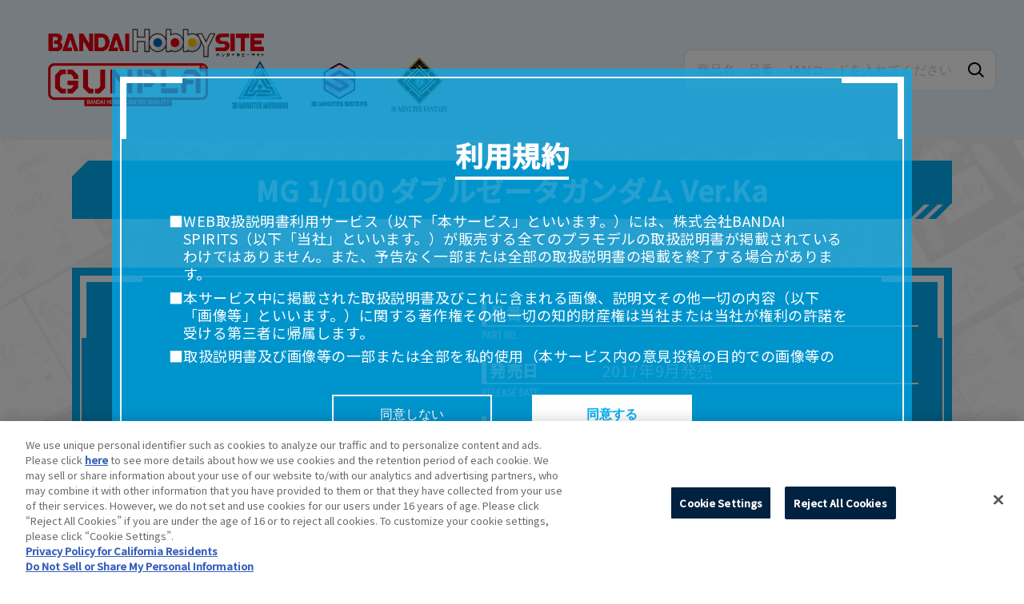

--- FILE ---
content_type: text/html; charset=UTF-8
request_url: https://manual.bandai-hobby.net/menus/detail/629
body_size: 24561
content:


<!doctype html>
<html lang="ja">
<head>
  <meta charset="utf-8"/>  <meta name="viewport" content="width=1200">
      
  <meta name="format-detection" content="telephone=no">
    <meta name="twitter:card" content="summary_large_image">
  <meta name="twitter:title" content="MG 1/100 ダブルゼータガンダム Ver.Ka - バンダイプラモデルWEB取説 | バンダイ ホビーサイト">
  <meta name="twitter:description" content="株式会社BANDAI SPIRITSホビー事業部のWEB取説をご確認いただくことができます。">
  <meta name="twitter:image" content="https://manual.bandai-hobby.net/images/ogp.jpg">
  <meta name="twitter:url" content="https://manual.bandai-hobby.net/">
    <meta property="og:title" content="MG 1/100 ダブルゼータガンダム Ver.Ka - バンダイプラモデルWEB取説 | バンダイ ホビーサイト">
  <meta property="og:type" content="website">
  <meta property="og:image" content="https://manual.bandai-hobby.net/images/ogp.jpg">
  <meta property="og:url" content="https://manual.bandai-hobby.net/">
  <meta property="og:site_name" content="MG 1/100 ダブルゼータガンダム Ver.Ka - バンダイプラモデルWEB取説 | バンダイ ホビーサイト">
  <meta property="og:description" content="株式会社BANDAI SPIRITSホビー事業部のWEB取説をご確認いただくことができます。">
  <meta name="Keywords" content="ガンプラ,プラモデル,ホビー,取説,取扱説明書,説明書,組立図,組図,紛失,WEB部品通販">
  <meta name="Description" content="株式会社BANDAI SPIRITSホビー事業部のWEB取説をご確認いただくことができます。">

  <title>
      MG 1/100 ダブルゼータガンダム Ver.Ka - バンダイプラモデルWEB取説 | バンダイ ホビーサイト  </title>
  <link rel="apple-touch-icon-precomposed" href="https://manual.bandai-hobby.net/images/webclip.png">
  <link rel="shortcut icon" href="https://manual.bandai-hobby.net/images/favicon.ico">


  <link rel="stylesheet" href="https://manual.bandai-hobby.net/css/lib/jquery.fancybox.min.css">
  <link rel="preconnect" href="https://fonts.googleapis.com">
  <link rel="preconnect" href="https://fonts.gstatic.com" crossorigin>
  <link href="https://fonts.googleapis.com/css2?family=Noto+Sans+JP:wght@400;500&display=swap" rel="stylesheet">
  <link rel="stylesheet" href="https://manual.bandai-hobby.net/css/layout.css?d=1757323601">
  <!-- bandai-hobby.net に対する OneTrust Cookie 同意通知の始点 --> <script type="text/javascript" src="https://cdn-apac.onetrust.com/consent/ebf963d8-8805-4b49-90b0-43921fe3d882/OtAutoBlock.js" ></script> <script src="https://cdn-apac.onetrust.com/scripttemplates/otSDKStub.js" type="text/javascript" charset="UTF-8" data-domain-script="ebf963d8-8805-4b49-90b0-43921fe3d882" ></script> <script type="text/javascript"> function OptanonWrapper() { } </script>
<!-- bandai-hobby.net に対する OneTrust Cookie 同意通知の終点 -->
  <script src="https://manual.bandai-hobby.net/js/lib/jquery.js"></script>
  <script src="https://manual.bandai-hobby.net/js/lib/jquery.easing.js"></script>
  <script src="https://manual.bandai-hobby.net/js/lib/jquery.fancybox.min.js"></script>
  <script src="https://manual.bandai-hobby.net/js/common.js?d=1757323601"></script>

  <!-- Google Tag Manager -->
  <script>(function(w,d,s,l,i){w[l]=w[l]||[];w[l].push({'gtm.start':
  new Date().getTime(),event:'gtm.js'});var f=d.getElementsByTagName(s)[0], j=d.createElement(s),dl=l!='dataLayer'?'&l='+l:'';j.async=true;j.src=
  '//www.googletagmanager.com/gtm.js?id='+i+dl;f.parentNode.insertBefore(j,f);
  })(window,document,'script','dataLayer','GTM-W83NW8');</script>
  <!-- End Google Tag Manager -->

      </head>
<body>
  <!-- Google Tag Manager (noscript) -->
  <noscript><iframe src="//www.googletagmanager.com/ns.html?id=GTM-W83NW8"
  height="0" width="0" style="display:none;visibility:hidden"></iframe></noscript>
  <!-- End Google Tag Manager (noscript) -->

  <noscript>
    <div class="el_jsError">
      JavaScriptの設定を有効にしてください。
    </div>
  </noscript>

  <header class="ly_header">
    <div class="ly_header_wrapper">
      <div class="bl_header">
        <div class="bl_header_title">
            <h1>
              <a class="bl_header_title_logo" href="https://bandai-hobby.net/" target="_blank" rel="noopenner"><img src="https://manual.bandai-hobby.net/images/common/logo_hobby.png" width="270" alt="Bandai Hobby Site"></a>
            </h1>
            <ul class="bl_header_title_logolists">
              <li class="bl_header_title_logolist"><a href="https://bandai-hobby.net/gunpla/" target="_blank" rel="noopenner"><img src="https://manual.bandai-hobby.net/images/common/logo_gunpla.png" width="200" alt="GUNPLA"></a></li>
              <li class="bl_header_title_logolist -heightlogo"><a href="https://bandai-hobby.net/site/30minutes_missions/" target="_blank" rel="noopenner"><img src="https://manual.bandai-hobby.net/images/common/logo_30mm.png" alt="30 MINUTES MISSION"></a>
              </li>
              <li class="bl_header_title_logolist -heightlogo"> <a href="https://bandai-hobby.net/site/30minutes_sisters/" target="_blank" rel="noopenner"><img src="https://manual.bandai-hobby.net/images/common/logo_30ms.png" alt="30 MINUTES SISTERS"></a>
              </li>
              <li class="bl_header_title_logolist -heightlogo"><a href="https://bandai-hobby.net/site/30minutes_fantasy/" target="_blank" rel="noopenner"><img src="https://manual.bandai-hobby.net/images/common/logo_30mf.png" alt="30 MINUTES FANTASY"></a>
              </li>
            </ul>
        </div>

        <form method="get" accept-charset="utf-8" id="frmSearch2" action="/">
        <div class="bl_header_form">
          <div class="input text"><input type="text" name="freeword" placeholder="商品名・品番・JANコードを入れてください" id="freeword" aria-label="商品名・品番・JANコードを入れてください"/></div>          <button class="bl_header_form_btn" type="submit">検索</button>
        </div>

        </form>
      </div>
    </div>
  </header>

    
  

<div class="ly_main is-bg is-bg_08" id="pagetop">
  <div class="ly_cont">

    <h2 class="el_title"><span>MG 1/100 ダブルゼータガンダム Ver.Ka</span></h2>

    <div class="bl_detail">
      <div class="bl_detail_container">
      <div class="bl_detail_inner">

      
      <div class="bl_detail_box">
        <div class="bl_detail_img">
          <img src="https://bandai-hobby.net/images/156_4658_s_72vow7ag9wna9qzyzvq9yv1nyevq.jpg" alt="MG 1/100 ダブルゼータガンダム Ver.Ka">
        </div>

        <div class="bl_detail_box_wrapper">
          <dl class="bl_detail_box_item">
            <dt class="bl_detail_box_title">
              品番
              <span class="bl_detail_box_title_en"><svg
               xmlns="http://www.w3.org/2000/svg"
               xmlns:xlink="http://www.w3.org/1999/xlink"
               width="45px" height="11px">
              <path fill-rule="evenodd"  fill="rgb(255, 255, 255)"
               d="M42.734,10.000 L42.734,8.375 L44.359,8.375 L44.359,10.000 L42.734,10.000 ZM38.887,10.112 C37.150,10.112 36.057,8.823 36.057,5.700 L36.057,4.635 C36.057,1.511 37.150,0.223 38.887,0.223 C40.624,0.223 41.716,1.511 41.716,4.635 L41.716,5.700 C41.716,8.823 40.624,10.112 38.887,10.112 ZM40.512,4.635 C40.512,2.184 40.035,1.315 38.887,1.315 C37.738,1.315 37.262,2.184 37.262,4.635 L37.262,5.700 C37.262,8.151 37.738,9.019 38.887,9.019 C40.035,9.019 40.512,8.151 40.512,5.700 L40.512,4.635 ZM30.549,3.304 L30.549,10.000 L29.345,10.000 L29.345,0.335 L30.423,0.335 L33.449,7.100 L33.449,0.335 L34.653,0.335 L34.653,10.000 L33.533,10.000 L30.549,3.304 ZM23.270,10.000 L22.065,10.000 L22.065,1.427 L19.810,1.427 L19.810,0.335 L25.539,0.335 L25.539,1.427 L23.270,1.427 L23.270,10.000 ZM18.046,10.000 L16.491,5.924 L14.992,5.924 L14.992,10.000 L13.788,10.000 L13.788,0.335 L16.281,0.335 C18.074,0.335 19.125,1.259 19.125,3.136 C19.125,4.495 18.592,5.349 17.626,5.714 L19.321,10.000 L18.046,10.000 ZM17.920,3.136 C17.920,1.932 17.514,1.427 16.281,1.427 L14.992,1.427 L14.992,4.831 L16.281,4.831 C17.514,4.831 17.920,4.327 17.920,3.136 ZM10.903,7.787 L8.059,7.787 L7.513,10.000 L6.252,10.000 L8.942,0.335 L10.006,0.335 L12.710,10.000 L11.449,10.000 L10.903,7.787 ZM9.474,2.380 L8.410,6.694 L10.539,6.694 L9.474,2.380 ZM3.474,6.316 L2.157,6.316 L2.157,10.000 L0.953,10.000 L0.953,0.335 L3.474,0.335 C5.253,0.335 6.289,1.455 6.289,3.332 C6.289,5.195 5.267,6.316 3.474,6.316 ZM3.474,1.427 L2.157,1.427 L2.157,5.223 L3.474,5.223 C4.693,5.223 5.085,4.523 5.085,3.332 C5.085,2.128 4.693,1.427 3.474,1.427 Z"/>
              </svg>
</span>
            </dt>
            <dd class="bl_detail_box_txt">2422361</dd>
          </dl>
          <dl class="bl_detail_box_item">
            <dt class="bl_detail_box_title">
              発売日
              <span class="bl_detail_box_title_en"><svg
               xmlns="http://www.w3.org/2000/svg"
               xmlns:xlink="http://www.w3.org/1999/xlink"
               width="71px" height="11px">
              <path fill-rule="evenodd"  fill="rgb(255, 255, 255)"
               d="M70.959,8.907 L70.959,10.000 L66.239,10.000 L66.239,0.335 L70.959,0.335 L70.959,1.427 L67.443,1.427 L67.443,4.453 L70.623,4.453 L70.623,5.546 L67.443,5.546 L67.443,8.907 L70.959,8.907 ZM62.926,10.000 L61.722,10.000 L61.722,1.427 L59.466,1.427 L59.466,0.335 L65.196,0.335 L65.196,1.427 L62.926,1.427 L62.926,10.000 ZM58.713,10.000 L58.167,7.787 L55.323,7.787 L54.777,10.000 L53.516,10.000 L56.206,0.335 L57.270,0.335 L59.974,10.000 L58.713,10.000 ZM56.738,2.380 L55.674,6.694 L57.803,6.694 L56.738,2.380 ZM50.218,10.000 L47.697,10.000 L47.697,0.335 L50.218,0.335 C51.927,0.335 53.020,1.539 53.020,4.663 L53.020,5.672 C53.020,8.795 51.927,10.000 50.218,10.000 ZM51.815,4.663 C51.815,2.268 51.325,1.427 50.218,1.427 L48.902,1.427 L48.902,8.907 L50.218,8.907 C51.339,8.907 51.815,8.067 51.815,5.672 L51.815,4.663 ZM38.779,0.335 L43.500,0.335 L43.500,1.427 L39.984,1.427 L39.984,4.453 L43.163,4.453 L43.163,5.546 L39.984,5.546 L39.984,8.907 L43.500,8.907 L43.500,10.000 L38.779,10.000 L38.779,0.335 ZM37.484,7.409 C37.484,8.669 36.798,10.112 34.837,10.112 C33.562,10.112 32.637,9.580 32.049,8.529 L33.002,7.885 C33.520,8.627 33.954,9.019 34.837,9.019 C36.041,9.019 36.293,8.207 36.293,7.465 C36.293,6.624 36.027,6.050 34.598,5.658 C33.156,5.265 32.189,4.439 32.189,2.828 C32.189,1.483 32.960,0.223 34.739,0.223 C35.985,0.223 36.770,0.741 37.330,1.806 L36.419,2.422 C36.041,1.778 35.635,1.315 34.711,1.315 C33.884,1.315 33.394,1.876 33.394,2.828 C33.394,3.879 33.884,4.285 35.075,4.621 C36.560,5.041 37.484,5.812 37.484,7.409 ZM29.562,7.787 L26.719,7.787 L26.172,10.000 L24.912,10.000 L27.601,0.335 L28.666,0.335 L31.369,10.000 L30.108,10.000 L29.562,7.787 ZM28.133,2.380 L27.069,6.694 L29.198,6.694 L28.133,2.380 ZM19.371,0.335 L24.091,0.335 L24.091,1.427 L20.576,1.427 L20.576,4.453 L23.755,4.453 L23.755,5.546 L20.576,5.546 L20.576,8.907 L24.091,8.907 L24.091,10.000 L19.371,10.000 L19.371,0.335 ZM13.635,0.335 L14.840,0.335 L14.840,8.907 L18.356,8.907 L18.356,10.000 L13.635,10.000 L13.635,0.335 ZM7.675,0.335 L12.396,0.335 L12.396,1.427 L8.880,1.427 L8.880,4.453 L12.060,4.453 L12.060,5.546 L8.880,5.546 L8.880,8.907 L12.396,8.907 L12.396,10.000 L7.675,10.000 L7.675,0.335 ZM5.211,10.000 L3.656,5.924 L2.157,5.924 L2.157,10.000 L0.953,10.000 L0.953,0.335 L3.446,0.335 C5.239,0.335 6.289,1.259 6.289,3.136 C6.289,4.495 5.757,5.349 4.791,5.714 L6.486,10.000 L5.211,10.000 ZM5.085,3.136 C5.085,1.932 4.679,1.427 3.446,1.427 L2.157,1.427 L2.157,4.831 L3.446,4.831 C4.679,4.831 5.085,4.327 5.085,3.136 Z"/>
              </svg>
</span>
            </dt>
            <dd class="bl_detail_box_txt">2017年9月発売</dd>
          </dl>
          <dl class="bl_detail_box_item">
            <dt class="bl_detail_box_title">
              ブランド
              <span class="bl_detail_box_title_en"><svg
               xmlns="http://www.w3.org/2000/svg"
               xmlns:xlink="http://www.w3.org/1999/xlink"
               width="34px" height="10px">
              <path fill-rule="evenodd"  fill="rgb(255, 255, 255)"
               d="M30.956,10.000 L28.435,10.000 L28.435,0.335 L30.956,0.335 C32.665,0.335 33.757,1.539 33.757,4.663 L33.757,5.672 C33.757,8.795 32.665,10.000 30.956,10.000 ZM32.553,4.663 C32.553,2.268 32.062,1.427 30.956,1.427 L29.639,1.427 L29.639,8.907 L30.956,8.907 C32.076,8.907 32.553,8.067 32.553,5.672 L32.553,4.663 ZM22.631,3.304 L22.631,10.000 L21.426,10.000 L21.426,0.335 L22.505,0.335 L25.530,7.100 L25.530,0.335 L26.735,0.335 L26.735,10.000 L25.614,10.000 L22.631,3.304 ZM18.541,7.787 L15.698,7.787 L15.152,10.000 L13.891,10.000 L16.580,0.335 L17.645,0.335 L20.348,10.000 L19.088,10.000 L18.541,7.787 ZM17.113,2.380 L16.048,6.694 L18.177,6.694 L17.113,2.380 ZM11.845,10.000 L10.291,5.924 L8.792,5.924 L8.792,10.000 L7.587,10.000 L7.587,0.335 L10.080,0.335 C11.873,0.335 12.924,1.259 12.924,3.136 C12.924,4.495 12.392,5.349 11.425,5.714 L13.120,10.000 L11.845,10.000 ZM11.719,3.136 C11.719,1.932 11.313,1.427 10.080,1.427 L8.792,1.427 L8.792,4.831 L10.080,4.831 C11.313,4.831 11.719,4.327 11.719,3.136 ZM6.317,7.227 C6.317,8.627 5.603,10.000 3.586,10.000 L0.953,10.000 L0.953,0.335 L3.348,0.335 C5.169,0.335 6.065,1.189 6.065,2.800 C6.065,3.809 5.533,4.733 4.791,4.957 C5.757,5.181 6.317,5.994 6.317,7.227 ZM4.861,2.800 C4.861,1.946 4.608,1.413 3.348,1.413 L2.157,1.413 L2.157,4.439 L3.502,4.439 C4.510,4.439 4.861,3.753 4.861,2.800 ZM3.418,5.532 L2.157,5.532 L2.157,8.907 L3.586,8.907 C4.679,8.907 5.113,8.277 5.113,7.227 C5.113,6.064 4.608,5.532 3.418,5.532 Z"/>
              </svg>

</span>
            </dt>
            <dd class="bl_detail_box_txt">MG</dd>
          </dl>
          <dl class="bl_detail_box_item">
            <dt class="bl_detail_box_title">
              作品
              <span class="bl_detail_box_title_en"><svg
               xmlns="http://www.w3.org/2000/svg"
               xmlns:xlink="http://www.w3.org/1999/xlink"
               width="35px" height="11px">
              <path fill-rule="evenodd"  fill="rgb(255, 255, 255)"
               d="M31.251,1.315 C30.425,1.315 29.934,1.876 29.934,2.828 C29.934,3.879 30.425,4.285 31.615,4.621 C33.100,5.041 34.025,5.812 34.025,7.409 C34.025,8.669 33.338,10.112 31.377,10.112 C30.102,10.112 29.178,9.580 28.590,8.529 L29.542,7.885 C30.060,8.627 30.495,9.019 31.377,9.019 C32.582,9.019 32.834,8.207 32.834,7.465 C32.834,6.624 32.568,6.050 31.139,5.658 C29.696,5.265 28.730,4.439 28.730,2.828 C28.730,1.483 29.500,0.223 31.279,0.223 C32.526,0.223 33.310,0.741 33.871,1.806 L32.960,2.422 C32.582,1.778 32.176,1.315 31.251,1.315 ZM22.917,0.335 L27.638,0.335 L27.638,1.427 L24.122,1.427 L24.122,4.453 L27.301,4.453 L27.301,5.546 L24.122,5.546 L24.122,8.907 L27.638,8.907 L27.638,10.000 L22.917,10.000 L22.917,0.335 ZM19.973,0.335 L21.178,0.335 L21.178,10.000 L19.973,10.000 L19.973,0.335 ZM17.452,10.000 L15.898,5.924 L14.399,5.924 L14.399,10.000 L13.194,10.000 L13.194,0.335 L15.687,0.335 C17.480,0.335 18.531,1.259 18.531,3.136 C18.531,4.495 17.999,5.349 17.032,5.714 L18.727,10.000 L17.452,10.000 ZM17.326,3.136 C17.326,1.932 16.920,1.427 15.687,1.427 L14.399,1.427 L14.399,4.831 L15.687,4.831 C16.920,4.831 17.326,4.327 17.326,3.136 ZM7.234,0.335 L11.955,0.335 L11.955,1.427 L8.439,1.427 L8.439,4.453 L11.619,4.453 L11.619,5.546 L8.439,5.546 L8.439,8.907 L11.955,8.907 L11.955,10.000 L7.234,10.000 L7.234,0.335 ZM3.530,4.621 C5.015,5.041 5.939,5.812 5.939,7.409 C5.939,8.669 5.253,10.112 3.292,10.112 C2.017,10.112 1.093,9.580 0.504,8.529 L1.457,7.885 C1.975,8.627 2.409,9.019 3.292,9.019 C4.496,9.019 4.749,8.207 4.749,7.465 C4.749,6.624 4.482,6.050 3.054,5.658 C1.611,5.265 0.644,4.439 0.644,2.828 C0.644,1.483 1.415,0.223 3.194,0.223 C4.440,0.223 5.225,0.741 5.785,1.806 L4.875,2.422 C4.496,1.778 4.090,1.315 3.166,1.315 C2.339,1.315 1.849,1.876 1.849,2.828 C1.849,3.879 2.339,4.285 3.530,4.621 Z"/>
              </svg>

                    </span>
                  </dt>
                  <dd class="bl_detail_box_txt">機動戦士ガンダムZZ</dd>
                </dl>

              <ul class="bl_detail_box_btn">
                <li class="bl_detail_box_btn_item"><a data-type="iframe" data-fancybox data-src="/viewer.php?file=/pdf/629.pdf&v=rxayqv" class="el_btn el_btn_manual"><span class="ico_manual">取扱説明書</span></a></li>
                                <li class="bl_detail_box_btn_item"><a data-type="iframe" data-fancybox data-src="/menus/contact/629" href="javascript:;" class="el_btn el_btn_form"><span class="ico_form">ご意見フォーム</span></a></li>
                <li class="bl_detail_box_btn_item enquete">
                  <a class="el_btn_enquete" href="https://q.bandai-hobby.net/enquete/researches/" target="_blank" rel="noopener">
                    <img src="https://manual.bandai-hobby.net/images/common/bnr_survey.jpg"  alt="商品アンケート実施中！">
                  </a>
                </li>
              </ul>

              <h3 class="el_stitle">推奨環境について</h3>
              <ul class="bl_notice bl_detail_notice">
                <li class="bl_notice_item is-noIndent">スマートフォン、タブレットは以下の環境でのご利用を推奨いたします。</li>
                <li class="bl_notice_item">・iOS 16.0以降／safari最新版</li>
                <li class="bl_notice_item">・Android OS 12.0以降／Google Chrome最新版</li>
                <li class="bl_notice_item is-noIndent">お客様の環境によっては閲覧できない場合がありますのでご了承ください。</li>
              </ul>
            </div>

          </div>





        </div>
      </div>
    </div>

    <ul class="bl_btns bl_btns_one">
      <li class="bl_btns_item"><a href="/" class="el_btn el_btn_ng js-back">戻る</a></li>
    </ul>

  </div>
</div>

<script src="https://cdn.jsdelivr.net/npm/js-cookie@3.0.1/dist/js.cookie.min.js"></script>


<div class="bl_detail bl_modal is-modal is-term" id="modal00">
  <div class="bl_detail_container">
    <div class="bl_detail_inner">
      <h2 class="bl_modal_title">利用規約</h2>
      <div class="bl_modal_term">

        <ul class="bl_notice bl_modal_term_notice is-none">
          <li class="bl_notice_item">■WEB取扱説明書利用サービス（以下「本サービス」といいます。）には、株式会社BANDAI SPIRITS（以下「当社」といいます。）が販売する全てのプラモデルの取扱説明書が掲載されているわけではありません。また、予告なく一部または全部の取扱説明書の掲載を終了する場合があります。</li>
          <li class="bl_notice_item">  ■本サービス中に掲載された取扱説明書及びこれに含まれる画像、説明文その他一切の内容（以下「画像等」といいます。）に関する著作権その他一切の知的財産権は当社または当社が権利の許諾を受ける第三者に帰属します。</li>
          <li class="bl_notice_item">■取扱説明書及び画像等の一部または全部を私的使用（本サービス内の意見投稿の目的での画像等の利用を含みます。）を超えて使用（複製、複写、改変、掲示、頒布、配信、販売、出版等を含むがこれに限りません。）することは禁止いたします。</li>
          <li class="bl_notice_item">■掲載している取扱説明書は、お客様が購入された商品に同梱されたものと異なる場合があります。</li>
          <li class="bl_notice_item">■対象商品仕様の変更などにより、取扱説明書の内容は予告なく変更される場合があります。</li>
          <li class="bl_notice_item">■当社は、取扱説明書の正確性確保に努めておりますが、取扱説明書の完全性を保証するものではありません。</li>
          <li class="bl_notice_item">■お客様のご利用環境によっては、本サービスをご利用いただけない場合があります。</li>
          <li class="bl_notice_item">■本サービスを利用したこと、または利用できなかったことにより利用者に何らかの損害が生じたとしても、当社は何らの責任を負いません。また、本サイトを利用したことによって、利用者の通信機器、ネットワークへの障害（コンピューターウィルスに起因する障害を含みます。）等が生じたとしても、当社は何らの責任も負いません。</li>
          <li class="bl_notice_item">■当社は、本サービスの内容・条件を予告なく変更または停止することがあります。また当社は、本サービスの提供を終了することがあります。</li>
          <li class="bl_notice_item">■本サービスのご利用にあたり、<a href="https://www.bandaispirits.co.jp/site/notice/" target="_blank" rel="noopenner">ウェブサイトご利用条件</a>およびその他別途当社が定める規約がある場合、これらに従ってご利用ください。</li>
        </ul>

        <ul class="bl_btns ut_m_top_40">
          <li class="bl_btns_item"><button class="el_btn el_btn_ng_modal js-noagree">同意しない</button></li>
          <li class="bl_btns_item"><button class="el_btn el_btn_ps_modal js-agree">同意する</button></li>
        </ul>
      </div>
    </div>
  </div>
</div>

<script type="text/javascript">
  var need_agreement = false;
  var rule_publish_date = new Date('2023-01-01');
  var agreement_date = null;
  var cookie_val = Cookies.get('gpm_rule');
  if (cookie_val != null) {
    agreement_date = new Date(cookie_val);
  }
  if (rule_publish_date > agreement_date) {
    need_agreement = true;
  }

  if (need_agreement) {
    window.addEventListener('pageshow', () => {
    var agreement = false;

    $('.js-noagree').on('click',function(){
      $.fancybox.close();
    });

    $('.js-agree').on('click',function(){
      agreement = true;
      $.fancybox.close();
    });

    $.fancybox.open({
    	src  : $('#modal00'),
    	type : 'inline',
    	touch: false,
      margin: [100,100],
      afterShow: function() {
        if($('.bl_notice').length){
          setTimeout(function(){
          	$('.bl_notice').removeClass("is-none");
            $('.bl_notice').scrollTop(0);
          }, 10);
      	}
      },
      beforeClose : function( instance, current ) {
        console.log(agreement);
    		if (agreement) {
          var today = new Date();
          Cookies.set('gpm_rule', today.getFullYear() + '-' + (today.getMonth()+1) + '-' + today.getDate());

        } else {
          location.href = 'https://bandai-hobby.net/';
        }
    	}
    });

    });

  }
</script>

  <footer class="ly_footer">
    <div class="ly_footer_wrapper">
      <div class="bl_copyright bl_copyright_bsp">
        <div class="bl_copyright_logo">
          <a href="https://www.bandaispirits.co.jp/" target="_blank" rel="noopener">
            <img src="https://manual.bandai-hobby.net/images/common/logo_bsp.png" alt="BANDAI SPIRITS" width="57">
          </a>
        </div>
        <p class="bl_copyright_txt">
          &copy;BANDAI SPIRITS 1971-2023<br>
          &copy;創通・サンライズ &copy;創通・サンライズ・MBS<br>
          &copy;SOTSU・SUNRISE &copy;SOTSU・SUNRISE・MBS<br>
          このホームページに掲載されている全ての画像、文章、データなどの無断転用、転載をお断りします。<br>
          Unauthorized use or reproduction of materials contained in this page is strictly prohibited.
          <span class="cookie_setting"><a class="ot-sdk-show-settings" style="color:#00aef1; cursor: pointer;"></a></span>
        </p>
      </div>
      
      <div class="bl_copyright bl_copyright_bn">
        <div class="bl_copyright_logo">
          <a href="https://www.bandainamco.co.jp/" target="_blank" rel="noopener">
            <img src="https://manual.bandai-hobby.net/images/common/logo_bn.png" alt="BANDAI NAMCO" width="206">
          </a>
        </div>
      </div>
    </div>
    <a class="bl_pagetop is-out" href="#pagetop">PAGE TOP</a>
  </footer>
</body>
</html>


--- FILE ---
content_type: text/css
request_url: https://manual.bandai-hobby.net/css/layout.css?d=1757323601
body_size: 89073
content:
html,body,div,span,object,iframe,h1,h2,h3,h4,h5,h6,p,blockquote,pre,abbr,address,cite,code,del,dfn,em,img,ins,kbd,q,samp,small,strong,sub,sup,var,b,i,dl,dt,dd,ol,ul,li,fieldset,form,label,legend,table,caption,tbody,tfoot,thead,tr,th,td,article,aside,canvas,details,figcaption,figure,footer,header,hgroup,menu,nav,section,summary,time,mark,audio,video{margin:0;padding:0;border:0;outline:0;font-size:100%;vertical-align:baseline;background:rgba(0,0,0,0)}body{line-height:1}article,aside,details,figcaption,figure,footer,header,hgroup,menu,nav,section{display:block}ul,ol{list-style:none}blockquote,q{quotes:none}blockquote:before,blockquote:after,q:before,q:after{content:"";content:none}a{margin:0;padding:0;font-size:100%;vertical-align:baseline;background:rgba(0,0,0,0);text-decoration:none}ins{background-color:#ff9;color:#000;text-decoration:none}mark{background-color:#ff9;color:#000;font-style:italic;font-weight:bold}del{text-decoration:line-through}abbr[title],dfn[title]{border-bottom:1px dotted;cursor:help}table{border-collapse:collapse;border-spacing:0}hr{display:block;height:1px;border:0;border-top:1px solid #ccc;margin:1em 0;padding:0}input,select{vertical-align:middle}button{background-color:rgba(0,0,0,0);border:none;cursor:pointer;outline:none;padding:0;-webkit-appearance:none;-moz-appearance:none;appearance:none}html{font-size:62.5%;-webkit-text-size-adjust:none;-moz-text-size-adjust:none;text-size-adjust:none}::-moz-selection{background:rgba(0,0,0,.2)}::selection{background:rgba(0,0,0,.2)}::-moz-selection{background:rgba(0,0,0,.2)}::-moz-placeholder{color:#ccc}::placeholder{color:#ccc}body{font-family:"Noto Sans JP","Hiragino Kaku Gothic ProN","Hiragino Kaku Gothic Pro","游ゴシック Medium",YuGothic,YuGothicM,メイリオ,Meiryo,sans-serif;font-size:16px;font-size:1.6rem;line-height:1.875;letter-spacing:.05rem;color:#000;background:rgba(0,0,0,0)}@media screen and (max-width: 768px){body{font-size:4vw;line-height:1.6}}@media screen and (min-width: 768px){body{font-size:20px;font-size:2rem;line-height:1.5;line-height:1.6}}body::-webkit-scrollbar{width:12px;height:12px}body::-webkit-scrollbar-track{background:#000}body::-webkit-scrollbar-thumb{background:#00aef1}img{max-width:100%;vertical-align:middle;pointer-events:none}*{box-sizing:border-box}button{transition-property:all;transition-duration:.15s;transition-delay:0s;transition-timing-function:cubic-bezier(0.25, 0.46, 0.45, 0.94)}a{outline:none;transition-property:all;transition-duration:.15s;transition-delay:0s;transition-timing-function:cubic-bezier(0.25, 0.46, 0.45, 0.94)}a:after,a:before{transition-property:all;transition-duration:.15s;transition-delay:0s;transition-timing-function:cubic-bezier(0.25, 0.46, 0.45, 0.94)}@media screen and (min-width: 768px){.is-pc{display:block}}@media screen and (max-width: 768px){.is-pc{display:none}}@media screen and (min-width: 768px){.is-sp{display:none}}@media screen and (max-width: 768px){.is-sp{display:block}}.is-none{display:none !important}.ly_header{display:block;position:fixed;top:0;background:#e9f6fe;width:100%;margin:0 auto;z-index:10}@media screen and (min-width: 768px){.ly_header{min-width:1100px}}.ly_header_wrapper{margin:0 auto}@media screen and (min-width: 768px){.ly_header_wrapper{padding:35px}}@media screen and (max-width: 768px){.ly_header_wrapper{padding:4vw 4vw}}.ly_footer{background:#000;color:#fff;position:relative}@media screen and (min-width: 768px){.ly_footer{min-width:1100px;font-size:15px;font-size:1.5rem;line-height:1.7333333333}}@media screen and (max-width: 768px){.ly_footer{font-size:3.4666666667vw}}.ly_footer_wrapper{max-width:1400px;margin:0 auto;display:flex}@media screen and (min-width: 768px){.ly_footer_wrapper{justify-content:space-between;padding:35px}}@media screen and (max-width: 768px){.ly_footer_wrapper{flex-wrap:wrap;padding:0 2.6666666667vw 8vw}}.ly_footer .cookie_setting{display:block;margin-top:1%}.ly_footer .cookie_setting a{display:inline}.ly_cont{margin:0 auto}@media screen and (min-width: 768px){.ly_cont{width:1100px}}.ly_main{text-align:center}@media screen and (min-width: 768px){.ly_main{min-width:1100px;padding:200px 0 100px}}@media screen and (max-width: 768px){.ly_main{padding:53.3333333333vw 4vw 13.3333333333vw}}.ly_main.is-bg{position:relative;overflow:hidden}.ly_main.is-bg:before{content:"";top:-100%;bottom:0;left:-100%;right:0;transform:rotate(-30deg);z-index:-1;pointer-events:none;position:fixed;height:300%;width:300%}.ly_main.is-bg_01:before{background:#fff url(../images/common/bg_01.jpg)}.ly_main.is-bg_02:before{background:#fff url(../images/common/bg_02.jpg)}.ly_main.is-bg_03:before{background:#fff url(../images/common/bg_03.jpg)}.ly_main.is-bg_04:before{background:#fff url(../images/common/bg_04.jpg)}.ly_main.is-bg_05:before{background:#fff url(../images/common/bg_05.jpg)}.ly_main.is-bg_06:before{background:#fff url(../images/common/bg_06.jpg)}.ly_main.is-bg_07:before{background:#fff url(../images/common/bg_07.jpg)}.ly_main.is-bg_08:before{background:#fff url(../images/common/bg_08.jpg)}.ly_main_result{background-color:#e9f6fe}@media screen and (min-width: 768px){.ly_main_result{padding-top:100px}}@media screen and (max-width: 768px){.ly_main_result{padding-top:13.3333333333vw}}.ly_main_result .el_btn_floatingbnr{position:fixed;margin:15px 20px;z-index:9;bottom:0;right:0;opacity:0;animation:fadeIn .5s cubic-bezier(0.33, 1, 0.68, 1) forwards;animation-delay:.5s}@media screen and (max-width: 768px){.ly_main_result .el_btn_floatingbnr{width:55%;margin:1em}}@media screen and (max-width: 768px){.ly_main_result .el_btn_floatingbnr .floatingbnr-body{text-align:right}}@media screen and (max-width: 768px){.ly_main_result .el_btn_floatingbnr .floatingbnr-close{top:-10px;right:-10px}}.ly_main_result .el_btn_floatingbnr.hide{animation:fadeOut .5s cubic-bezier(0.33, 1, 0.68, 1) forwards}@keyframes hovAnim{0%{transform:translate(0, 0px)}100%{transform:translate(0, -40px)}}@keyframes hovAnim2{0%{transform:translate(0, 0px)}100%{transform:translate(0, 30px)}}@keyframes hovAnim3{0%{transform:translate(0, 0px)}100%{transform:translate(0, -50px)}}@keyframes roteAnim{0%{transform:rotate(0)}100%{transform:rotate(360deg)}}@keyframes bgAnim{100%{background-position-x:2000px}}@keyframes blincAnim{0%{opacity:1}50%{opacity:0}}@keyframes fadeIn{0%{opacity:0}100%{opacity:1}}@keyframes fadeOut{0%{opacity:1}100%{opacity:0}}.ut_m_center{margin:0 auto}@media screen and (min-width: 768px){.ut_m_01{margin:1px !important}.ut_m_02{margin:2px !important}.ut_m_03{margin:3px !important}.ut_m_04{margin:4px !important}.ut_m_05{margin:5px !important}.ut_m_06{margin:6px !important}.ut_m_07{margin:7px !important}.ut_m_08{margin:8px !important}.ut_m_09{margin:9px !important}.ut_m_10{margin:10px !important}.ut_m_11{margin:11px !important}.ut_m_12{margin:12px !important}.ut_m_13{margin:13px !important}.ut_m_14{margin:14px !important}.ut_m_15{margin:15px !important}.ut_m_16{margin:16px !important}.ut_m_17{margin:17px !important}.ut_m_18{margin:18px !important}.ut_m_19{margin:19px !important}.ut_m_20{margin:20px !important}.ut_m_21{margin:21px !important}.ut_m_22{margin:22px !important}.ut_m_23{margin:23px !important}.ut_m_24{margin:24px !important}.ut_m_25{margin:25px !important}.ut_m_26{margin:26px !important}.ut_m_27{margin:27px !important}.ut_m_28{margin:28px !important}.ut_m_29{margin:29px !important}.ut_m_30{margin:30px !important}.ut_m_31{margin:31px !important}.ut_m_32{margin:32px !important}.ut_m_33{margin:33px !important}.ut_m_34{margin:34px !important}.ut_m_35{margin:35px !important}.ut_m_36{margin:36px !important}.ut_m_37{margin:37px !important}.ut_m_38{margin:38px !important}.ut_m_39{margin:39px !important}.ut_m_40{margin:40px !important}.ut_m_41{margin:41px !important}.ut_m_42{margin:42px !important}.ut_m_43{margin:43px !important}.ut_m_44{margin:44px !important}.ut_m_45{margin:45px !important}.ut_m_46{margin:46px !important}.ut_m_47{margin:47px !important}.ut_m_48{margin:48px !important}.ut_m_49{margin:49px !important}.ut_m_50{margin:50px !important}.ut_m_51{margin:51px !important}.ut_m_52{margin:52px !important}.ut_m_53{margin:53px !important}.ut_m_54{margin:54px !important}.ut_m_55{margin:55px !important}.ut_m_56{margin:56px !important}.ut_m_57{margin:57px !important}.ut_m_58{margin:58px !important}.ut_m_59{margin:59px !important}.ut_m_60{margin:60px !important}.ut_m_61{margin:61px !important}.ut_m_62{margin:62px !important}.ut_m_63{margin:63px !important}.ut_m_64{margin:64px !important}.ut_m_65{margin:65px !important}.ut_m_66{margin:66px !important}.ut_m_67{margin:67px !important}.ut_m_68{margin:68px !important}.ut_m_69{margin:69px !important}.ut_m_70{margin:70px !important}.ut_m_71{margin:71px !important}.ut_m_72{margin:72px !important}.ut_m_73{margin:73px !important}.ut_m_74{margin:74px !important}.ut_m_75{margin:75px !important}.ut_m_76{margin:76px !important}.ut_m_77{margin:77px !important}.ut_m_78{margin:78px !important}.ut_m_79{margin:79px !important}.ut_m_80{margin:80px !important}}@media screen and (max-width: 768px){.ut_m_01{margin:0.1333333333vw !important}.ut_m_02{margin:0.2666666667vw !important}.ut_m_03{margin:0.4vw !important}.ut_m_04{margin:0.5333333333vw !important}.ut_m_05{margin:0.6666666667vw !important}.ut_m_06{margin:0.8vw !important}.ut_m_07{margin:0.9333333333vw !important}.ut_m_08{margin:1.0666666667vw !important}.ut_m_09{margin:1.2vw !important}.ut_m_10{margin:1.3333333333vw !important}.ut_m_11{margin:1.4666666667vw !important}.ut_m_12{margin:1.6vw !important}.ut_m_13{margin:1.7333333333vw !important}.ut_m_14{margin:1.8666666667vw !important}.ut_m_15{margin:2vw !important}.ut_m_16{margin:2.1333333333vw !important}.ut_m_17{margin:2.2666666667vw !important}.ut_m_18{margin:2.4vw !important}.ut_m_19{margin:2.5333333333vw !important}.ut_m_20{margin:2.6666666667vw !important}.ut_m_21{margin:2.8vw !important}.ut_m_22{margin:2.9333333333vw !important}.ut_m_23{margin:3.0666666667vw !important}.ut_m_24{margin:3.2vw !important}.ut_m_25{margin:3.3333333333vw !important}.ut_m_26{margin:3.4666666667vw !important}.ut_m_27{margin:3.6vw !important}.ut_m_28{margin:3.7333333333vw !important}.ut_m_29{margin:3.8666666667vw !important}.ut_m_30{margin:4vw !important}.ut_m_31{margin:4.1333333333vw !important}.ut_m_32{margin:4.2666666667vw !important}.ut_m_33{margin:4.4vw !important}.ut_m_34{margin:4.5333333333vw !important}.ut_m_35{margin:4.6666666667vw !important}.ut_m_36{margin:4.8vw !important}.ut_m_37{margin:4.9333333333vw !important}.ut_m_38{margin:5.0666666667vw !important}.ut_m_39{margin:5.2vw !important}.ut_m_40{margin:5.3333333333vw !important}.ut_m_41{margin:5.4666666667vw !important}.ut_m_42{margin:5.6vw !important}.ut_m_43{margin:5.7333333333vw !important}.ut_m_44{margin:5.8666666667vw !important}.ut_m_45{margin:6vw !important}.ut_m_46{margin:6.1333333333vw !important}.ut_m_47{margin:6.2666666667vw !important}.ut_m_48{margin:6.4vw !important}.ut_m_49{margin:6.5333333333vw !important}.ut_m_50{margin:6.6666666667vw !important}.ut_m_51{margin:6.8vw !important}.ut_m_52{margin:6.9333333333vw !important}.ut_m_53{margin:7.0666666667vw !important}.ut_m_54{margin:7.2vw !important}.ut_m_55{margin:7.3333333333vw !important}.ut_m_56{margin:7.4666666667vw !important}.ut_m_57{margin:7.6vw !important}.ut_m_58{margin:7.7333333333vw !important}.ut_m_59{margin:7.8666666667vw !important}.ut_m_60{margin:8vw !important}.ut_m_61{margin:8.1333333333vw !important}.ut_m_62{margin:8.2666666667vw !important}.ut_m_63{margin:8.4vw !important}.ut_m_64{margin:8.5333333333vw !important}.ut_m_65{margin:8.6666666667vw !important}.ut_m_66{margin:8.8vw !important}.ut_m_67{margin:8.9333333333vw !important}.ut_m_68{margin:9.0666666667vw !important}.ut_m_69{margin:9.2vw !important}.ut_m_70{margin:9.3333333333vw !important}.ut_m_71{margin:9.4666666667vw !important}.ut_m_72{margin:9.6vw !important}.ut_m_73{margin:9.7333333333vw !important}.ut_m_74{margin:9.8666666667vw !important}.ut_m_75{margin:10vw !important}.ut_m_76{margin:10.1333333333vw !important}.ut_m_77{margin:10.2666666667vw !important}.ut_m_78{margin:10.4vw !important}.ut_m_79{margin:10.5333333333vw !important}.ut_m_80{margin:10.6666666667vw !important}}@media screen and (min-width: 768px){.ut_m_left_01{margin-left:1px !important}.ut_m_left_02{margin-left:2px !important}.ut_m_left_03{margin-left:3px !important}.ut_m_left_04{margin-left:4px !important}.ut_m_left_05{margin-left:5px !important}.ut_m_left_06{margin-left:6px !important}.ut_m_left_07{margin-left:7px !important}.ut_m_left_08{margin-left:8px !important}.ut_m_left_09{margin-left:9px !important}.ut_m_left_10{margin-left:10px !important}.ut_m_left_11{margin-left:11px !important}.ut_m_left_12{margin-left:12px !important}.ut_m_left_13{margin-left:13px !important}.ut_m_left_14{margin-left:14px !important}.ut_m_left_15{margin-left:15px !important}.ut_m_left_16{margin-left:16px !important}.ut_m_left_17{margin-left:17px !important}.ut_m_left_18{margin-left:18px !important}.ut_m_left_19{margin-left:19px !important}.ut_m_left_20{margin-left:20px !important}.ut_m_left_21{margin-left:21px !important}.ut_m_left_22{margin-left:22px !important}.ut_m_left_23{margin-left:23px !important}.ut_m_left_24{margin-left:24px !important}.ut_m_left_25{margin-left:25px !important}.ut_m_left_26{margin-left:26px !important}.ut_m_left_27{margin-left:27px !important}.ut_m_left_28{margin-left:28px !important}.ut_m_left_29{margin-left:29px !important}.ut_m_left_30{margin-left:30px !important}.ut_m_left_31{margin-left:31px !important}.ut_m_left_32{margin-left:32px !important}.ut_m_left_33{margin-left:33px !important}.ut_m_left_34{margin-left:34px !important}.ut_m_left_35{margin-left:35px !important}.ut_m_left_36{margin-left:36px !important}.ut_m_left_37{margin-left:37px !important}.ut_m_left_38{margin-left:38px !important}.ut_m_left_39{margin-left:39px !important}.ut_m_left_40{margin-left:40px !important}.ut_m_left_41{margin-left:41px !important}.ut_m_left_42{margin-left:42px !important}.ut_m_left_43{margin-left:43px !important}.ut_m_left_44{margin-left:44px !important}.ut_m_left_45{margin-left:45px !important}.ut_m_left_46{margin-left:46px !important}.ut_m_left_47{margin-left:47px !important}.ut_m_left_48{margin-left:48px !important}.ut_m_left_49{margin-left:49px !important}.ut_m_left_50{margin-left:50px !important}.ut_m_left_51{margin-left:51px !important}.ut_m_left_52{margin-left:52px !important}.ut_m_left_53{margin-left:53px !important}.ut_m_left_54{margin-left:54px !important}.ut_m_left_55{margin-left:55px !important}.ut_m_left_56{margin-left:56px !important}.ut_m_left_57{margin-left:57px !important}.ut_m_left_58{margin-left:58px !important}.ut_m_left_59{margin-left:59px !important}.ut_m_left_60{margin-left:60px !important}.ut_m_left_61{margin-left:61px !important}.ut_m_left_62{margin-left:62px !important}.ut_m_left_63{margin-left:63px !important}.ut_m_left_64{margin-left:64px !important}.ut_m_left_65{margin-left:65px !important}.ut_m_left_66{margin-left:66px !important}.ut_m_left_67{margin-left:67px !important}.ut_m_left_68{margin-left:68px !important}.ut_m_left_69{margin-left:69px !important}.ut_m_left_70{margin-left:70px !important}.ut_m_left_71{margin-left:71px !important}.ut_m_left_72{margin-left:72px !important}.ut_m_left_73{margin-left:73px !important}.ut_m_left_74{margin-left:74px !important}.ut_m_left_75{margin-left:75px !important}.ut_m_left_76{margin-left:76px !important}.ut_m_left_77{margin-left:77px !important}.ut_m_left_78{margin-left:78px !important}.ut_m_left_79{margin-left:79px !important}.ut_m_left_80{margin-left:80px !important}.ut_m_right_01{margin-right:1px !important}.ut_m_right_02{margin-right:2px !important}.ut_m_right_03{margin-right:3px !important}.ut_m_right_04{margin-right:4px !important}.ut_m_right_05{margin-right:5px !important}.ut_m_right_06{margin-right:6px !important}.ut_m_right_07{margin-right:7px !important}.ut_m_right_08{margin-right:8px !important}.ut_m_right_09{margin-right:9px !important}.ut_m_right_10{margin-right:10px !important}.ut_m_right_11{margin-right:11px !important}.ut_m_right_12{margin-right:12px !important}.ut_m_right_13{margin-right:13px !important}.ut_m_right_14{margin-right:14px !important}.ut_m_right_15{margin-right:15px !important}.ut_m_right_16{margin-right:16px !important}.ut_m_right_17{margin-right:17px !important}.ut_m_right_18{margin-right:18px !important}.ut_m_right_19{margin-right:19px !important}.ut_m_right_20{margin-right:20px !important}.ut_m_right_21{margin-right:21px !important}.ut_m_right_22{margin-right:22px !important}.ut_m_right_23{margin-right:23px !important}.ut_m_right_24{margin-right:24px !important}.ut_m_right_25{margin-right:25px !important}.ut_m_right_26{margin-right:26px !important}.ut_m_right_27{margin-right:27px !important}.ut_m_right_28{margin-right:28px !important}.ut_m_right_29{margin-right:29px !important}.ut_m_right_30{margin-right:30px !important}.ut_m_right_31{margin-right:31px !important}.ut_m_right_32{margin-right:32px !important}.ut_m_right_33{margin-right:33px !important}.ut_m_right_34{margin-right:34px !important}.ut_m_right_35{margin-right:35px !important}.ut_m_right_36{margin-right:36px !important}.ut_m_right_37{margin-right:37px !important}.ut_m_right_38{margin-right:38px !important}.ut_m_right_39{margin-right:39px !important}.ut_m_right_40{margin-right:40px !important}.ut_m_right_41{margin-right:41px !important}.ut_m_right_42{margin-right:42px !important}.ut_m_right_43{margin-right:43px !important}.ut_m_right_44{margin-right:44px !important}.ut_m_right_45{margin-right:45px !important}.ut_m_right_46{margin-right:46px !important}.ut_m_right_47{margin-right:47px !important}.ut_m_right_48{margin-right:48px !important}.ut_m_right_49{margin-right:49px !important}.ut_m_right_50{margin-right:50px !important}.ut_m_right_51{margin-right:51px !important}.ut_m_right_52{margin-right:52px !important}.ut_m_right_53{margin-right:53px !important}.ut_m_right_54{margin-right:54px !important}.ut_m_right_55{margin-right:55px !important}.ut_m_right_56{margin-right:56px !important}.ut_m_right_57{margin-right:57px !important}.ut_m_right_58{margin-right:58px !important}.ut_m_right_59{margin-right:59px !important}.ut_m_right_60{margin-right:60px !important}.ut_m_right_61{margin-right:61px !important}.ut_m_right_62{margin-right:62px !important}.ut_m_right_63{margin-right:63px !important}.ut_m_right_64{margin-right:64px !important}.ut_m_right_65{margin-right:65px !important}.ut_m_right_66{margin-right:66px !important}.ut_m_right_67{margin-right:67px !important}.ut_m_right_68{margin-right:68px !important}.ut_m_right_69{margin-right:69px !important}.ut_m_right_70{margin-right:70px !important}.ut_m_right_71{margin-right:71px !important}.ut_m_right_72{margin-right:72px !important}.ut_m_right_73{margin-right:73px !important}.ut_m_right_74{margin-right:74px !important}.ut_m_right_75{margin-right:75px !important}.ut_m_right_76{margin-right:76px !important}.ut_m_right_77{margin-right:77px !important}.ut_m_right_78{margin-right:78px !important}.ut_m_right_79{margin-right:79px !important}.ut_m_right_80{margin-right:80px !important}.ut_m_top_01{margin-top:1px !important}.ut_m_top_02{margin-top:2px !important}.ut_m_top_03{margin-top:3px !important}.ut_m_top_04{margin-top:4px !important}.ut_m_top_05{margin-top:5px !important}.ut_m_top_06{margin-top:6px !important}.ut_m_top_07{margin-top:7px !important}.ut_m_top_08{margin-top:8px !important}.ut_m_top_09{margin-top:9px !important}.ut_m_top_10{margin-top:10px !important}.ut_m_top_11{margin-top:11px !important}.ut_m_top_12{margin-top:12px !important}.ut_m_top_13{margin-top:13px !important}.ut_m_top_14{margin-top:14px !important}.ut_m_top_15{margin-top:15px !important}.ut_m_top_16{margin-top:16px !important}.ut_m_top_17{margin-top:17px !important}.ut_m_top_18{margin-top:18px !important}.ut_m_top_19{margin-top:19px !important}.ut_m_top_20{margin-top:20px !important}.ut_m_top_21{margin-top:21px !important}.ut_m_top_22{margin-top:22px !important}.ut_m_top_23{margin-top:23px !important}.ut_m_top_24{margin-top:24px !important}.ut_m_top_25{margin-top:25px !important}.ut_m_top_26{margin-top:26px !important}.ut_m_top_27{margin-top:27px !important}.ut_m_top_28{margin-top:28px !important}.ut_m_top_29{margin-top:29px !important}.ut_m_top_30{margin-top:30px !important}.ut_m_top_31{margin-top:31px !important}.ut_m_top_32{margin-top:32px !important}.ut_m_top_33{margin-top:33px !important}.ut_m_top_34{margin-top:34px !important}.ut_m_top_35{margin-top:35px !important}.ut_m_top_36{margin-top:36px !important}.ut_m_top_37{margin-top:37px !important}.ut_m_top_38{margin-top:38px !important}.ut_m_top_39{margin-top:39px !important}.ut_m_top_40{margin-top:40px !important}.ut_m_top_41{margin-top:41px !important}.ut_m_top_42{margin-top:42px !important}.ut_m_top_43{margin-top:43px !important}.ut_m_top_44{margin-top:44px !important}.ut_m_top_45{margin-top:45px !important}.ut_m_top_46{margin-top:46px !important}.ut_m_top_47{margin-top:47px !important}.ut_m_top_48{margin-top:48px !important}.ut_m_top_49{margin-top:49px !important}.ut_m_top_50{margin-top:50px !important}.ut_m_top_51{margin-top:51px !important}.ut_m_top_52{margin-top:52px !important}.ut_m_top_53{margin-top:53px !important}.ut_m_top_54{margin-top:54px !important}.ut_m_top_55{margin-top:55px !important}.ut_m_top_56{margin-top:56px !important}.ut_m_top_57{margin-top:57px !important}.ut_m_top_58{margin-top:58px !important}.ut_m_top_59{margin-top:59px !important}.ut_m_top_60{margin-top:60px !important}.ut_m_top_61{margin-top:61px !important}.ut_m_top_62{margin-top:62px !important}.ut_m_top_63{margin-top:63px !important}.ut_m_top_64{margin-top:64px !important}.ut_m_top_65{margin-top:65px !important}.ut_m_top_66{margin-top:66px !important}.ut_m_top_67{margin-top:67px !important}.ut_m_top_68{margin-top:68px !important}.ut_m_top_69{margin-top:69px !important}.ut_m_top_70{margin-top:70px !important}.ut_m_top_71{margin-top:71px !important}.ut_m_top_72{margin-top:72px !important}.ut_m_top_73{margin-top:73px !important}.ut_m_top_74{margin-top:74px !important}.ut_m_top_75{margin-top:75px !important}.ut_m_top_76{margin-top:76px !important}.ut_m_top_77{margin-top:77px !important}.ut_m_top_78{margin-top:78px !important}.ut_m_top_79{margin-top:79px !important}.ut_m_top_80{margin-top:80px !important}.ut_m_bottom_01{margin-bottom:1px !important}.ut_m_bottom_02{margin-bottom:2px !important}.ut_m_bottom_03{margin-bottom:3px !important}.ut_m_bottom_04{margin-bottom:4px !important}.ut_m_bottom_05{margin-bottom:5px !important}.ut_m_bottom_06{margin-bottom:6px !important}.ut_m_bottom_07{margin-bottom:7px !important}.ut_m_bottom_08{margin-bottom:8px !important}.ut_m_bottom_09{margin-bottom:9px !important}.ut_m_bottom_10{margin-bottom:10px !important}.ut_m_bottom_11{margin-bottom:11px !important}.ut_m_bottom_12{margin-bottom:12px !important}.ut_m_bottom_13{margin-bottom:13px !important}.ut_m_bottom_14{margin-bottom:14px !important}.ut_m_bottom_15{margin-bottom:15px !important}.ut_m_bottom_16{margin-bottom:16px !important}.ut_m_bottom_17{margin-bottom:17px !important}.ut_m_bottom_18{margin-bottom:18px !important}.ut_m_bottom_19{margin-bottom:19px !important}.ut_m_bottom_20{margin-bottom:20px !important}.ut_m_bottom_21{margin-bottom:21px !important}.ut_m_bottom_22{margin-bottom:22px !important}.ut_m_bottom_23{margin-bottom:23px !important}.ut_m_bottom_24{margin-bottom:24px !important}.ut_m_bottom_25{margin-bottom:25px !important}.ut_m_bottom_26{margin-bottom:26px !important}.ut_m_bottom_27{margin-bottom:27px !important}.ut_m_bottom_28{margin-bottom:28px !important}.ut_m_bottom_29{margin-bottom:29px !important}.ut_m_bottom_30{margin-bottom:30px !important}.ut_m_bottom_31{margin-bottom:31px !important}.ut_m_bottom_32{margin-bottom:32px !important}.ut_m_bottom_33{margin-bottom:33px !important}.ut_m_bottom_34{margin-bottom:34px !important}.ut_m_bottom_35{margin-bottom:35px !important}.ut_m_bottom_36{margin-bottom:36px !important}.ut_m_bottom_37{margin-bottom:37px !important}.ut_m_bottom_38{margin-bottom:38px !important}.ut_m_bottom_39{margin-bottom:39px !important}.ut_m_bottom_40{margin-bottom:40px !important}.ut_m_bottom_41{margin-bottom:41px !important}.ut_m_bottom_42{margin-bottom:42px !important}.ut_m_bottom_43{margin-bottom:43px !important}.ut_m_bottom_44{margin-bottom:44px !important}.ut_m_bottom_45{margin-bottom:45px !important}.ut_m_bottom_46{margin-bottom:46px !important}.ut_m_bottom_47{margin-bottom:47px !important}.ut_m_bottom_48{margin-bottom:48px !important}.ut_m_bottom_49{margin-bottom:49px !important}.ut_m_bottom_50{margin-bottom:50px !important}.ut_m_bottom_51{margin-bottom:51px !important}.ut_m_bottom_52{margin-bottom:52px !important}.ut_m_bottom_53{margin-bottom:53px !important}.ut_m_bottom_54{margin-bottom:54px !important}.ut_m_bottom_55{margin-bottom:55px !important}.ut_m_bottom_56{margin-bottom:56px !important}.ut_m_bottom_57{margin-bottom:57px !important}.ut_m_bottom_58{margin-bottom:58px !important}.ut_m_bottom_59{margin-bottom:59px !important}.ut_m_bottom_60{margin-bottom:60px !important}.ut_m_bottom_61{margin-bottom:61px !important}.ut_m_bottom_62{margin-bottom:62px !important}.ut_m_bottom_63{margin-bottom:63px !important}.ut_m_bottom_64{margin-bottom:64px !important}.ut_m_bottom_65{margin-bottom:65px !important}.ut_m_bottom_66{margin-bottom:66px !important}.ut_m_bottom_67{margin-bottom:67px !important}.ut_m_bottom_68{margin-bottom:68px !important}.ut_m_bottom_69{margin-bottom:69px !important}.ut_m_bottom_70{margin-bottom:70px !important}.ut_m_bottom_71{margin-bottom:71px !important}.ut_m_bottom_72{margin-bottom:72px !important}.ut_m_bottom_73{margin-bottom:73px !important}.ut_m_bottom_74{margin-bottom:74px !important}.ut_m_bottom_75{margin-bottom:75px !important}.ut_m_bottom_76{margin-bottom:76px !important}.ut_m_bottom_77{margin-bottom:77px !important}.ut_m_bottom_78{margin-bottom:78px !important}.ut_m_bottom_79{margin-bottom:79px !important}.ut_m_bottom_80{margin-bottom:80px !important}}@media screen and (max-width: 768px){.ut_m_left_01{margin-left:0.1333333333vw !important}.ut_m_left_02{margin-left:0.2666666667vw !important}.ut_m_left_03{margin-left:0.4vw !important}.ut_m_left_04{margin-left:0.5333333333vw !important}.ut_m_left_05{margin-left:0.6666666667vw !important}.ut_m_left_06{margin-left:0.8vw !important}.ut_m_left_07{margin-left:0.9333333333vw !important}.ut_m_left_08{margin-left:1.0666666667vw !important}.ut_m_left_09{margin-left:1.2vw !important}.ut_m_left_10{margin-left:1.3333333333vw !important}.ut_m_left_11{margin-left:1.4666666667vw !important}.ut_m_left_12{margin-left:1.6vw !important}.ut_m_left_13{margin-left:1.7333333333vw !important}.ut_m_left_14{margin-left:1.8666666667vw !important}.ut_m_left_15{margin-left:2vw !important}.ut_m_left_16{margin-left:2.1333333333vw !important}.ut_m_left_17{margin-left:2.2666666667vw !important}.ut_m_left_18{margin-left:2.4vw !important}.ut_m_left_19{margin-left:2.5333333333vw !important}.ut_m_left_20{margin-left:2.6666666667vw !important}.ut_m_left_21{margin-left:2.8vw !important}.ut_m_left_22{margin-left:2.9333333333vw !important}.ut_m_left_23{margin-left:3.0666666667vw !important}.ut_m_left_24{margin-left:3.2vw !important}.ut_m_left_25{margin-left:3.3333333333vw !important}.ut_m_left_26{margin-left:3.4666666667vw !important}.ut_m_left_27{margin-left:3.6vw !important}.ut_m_left_28{margin-left:3.7333333333vw !important}.ut_m_left_29{margin-left:3.8666666667vw !important}.ut_m_left_30{margin-left:4vw !important}.ut_m_left_31{margin-left:4.1333333333vw !important}.ut_m_left_32{margin-left:4.2666666667vw !important}.ut_m_left_33{margin-left:4.4vw !important}.ut_m_left_34{margin-left:4.5333333333vw !important}.ut_m_left_35{margin-left:4.6666666667vw !important}.ut_m_left_36{margin-left:4.8vw !important}.ut_m_left_37{margin-left:4.9333333333vw !important}.ut_m_left_38{margin-left:5.0666666667vw !important}.ut_m_left_39{margin-left:5.2vw !important}.ut_m_left_40{margin-left:5.3333333333vw !important}.ut_m_left_41{margin-left:5.4666666667vw !important}.ut_m_left_42{margin-left:5.6vw !important}.ut_m_left_43{margin-left:5.7333333333vw !important}.ut_m_left_44{margin-left:5.8666666667vw !important}.ut_m_left_45{margin-left:6vw !important}.ut_m_left_46{margin-left:6.1333333333vw !important}.ut_m_left_47{margin-left:6.2666666667vw !important}.ut_m_left_48{margin-left:6.4vw !important}.ut_m_left_49{margin-left:6.5333333333vw !important}.ut_m_left_50{margin-left:6.6666666667vw !important}.ut_m_left_51{margin-left:6.8vw !important}.ut_m_left_52{margin-left:6.9333333333vw !important}.ut_m_left_53{margin-left:7.0666666667vw !important}.ut_m_left_54{margin-left:7.2vw !important}.ut_m_left_55{margin-left:7.3333333333vw !important}.ut_m_left_56{margin-left:7.4666666667vw !important}.ut_m_left_57{margin-left:7.6vw !important}.ut_m_left_58{margin-left:7.7333333333vw !important}.ut_m_left_59{margin-left:7.8666666667vw !important}.ut_m_left_60{margin-left:8vw !important}.ut_m_left_61{margin-left:8.1333333333vw !important}.ut_m_left_62{margin-left:8.2666666667vw !important}.ut_m_left_63{margin-left:8.4vw !important}.ut_m_left_64{margin-left:8.5333333333vw !important}.ut_m_left_65{margin-left:8.6666666667vw !important}.ut_m_left_66{margin-left:8.8vw !important}.ut_m_left_67{margin-left:8.9333333333vw !important}.ut_m_left_68{margin-left:9.0666666667vw !important}.ut_m_left_69{margin-left:9.2vw !important}.ut_m_left_70{margin-left:9.3333333333vw !important}.ut_m_left_71{margin-left:9.4666666667vw !important}.ut_m_left_72{margin-left:9.6vw !important}.ut_m_left_73{margin-left:9.7333333333vw !important}.ut_m_left_74{margin-left:9.8666666667vw !important}.ut_m_left_75{margin-left:10vw !important}.ut_m_left_76{margin-left:10.1333333333vw !important}.ut_m_left_77{margin-left:10.2666666667vw !important}.ut_m_left_78{margin-left:10.4vw !important}.ut_m_left_79{margin-left:10.5333333333vw !important}.ut_m_left_80{margin-left:10.6666666667vw !important}.ut_m_right_01{margin-right:0.1333333333vw !important}.ut_m_right_02{margin-right:0.2666666667vw !important}.ut_m_right_03{margin-right:0.4vw !important}.ut_m_right_04{margin-right:0.5333333333vw !important}.ut_m_right_05{margin-right:0.6666666667vw !important}.ut_m_right_06{margin-right:0.8vw !important}.ut_m_right_07{margin-right:0.9333333333vw !important}.ut_m_right_08{margin-right:1.0666666667vw !important}.ut_m_right_09{margin-right:1.2vw !important}.ut_m_right_10{margin-right:1.3333333333vw !important}.ut_m_right_11{margin-right:1.4666666667vw !important}.ut_m_right_12{margin-right:1.6vw !important}.ut_m_right_13{margin-right:1.7333333333vw !important}.ut_m_right_14{margin-right:1.8666666667vw !important}.ut_m_right_15{margin-right:2vw !important}.ut_m_right_16{margin-right:2.1333333333vw !important}.ut_m_right_17{margin-right:2.2666666667vw !important}.ut_m_right_18{margin-right:2.4vw !important}.ut_m_right_19{margin-right:2.5333333333vw !important}.ut_m_right_20{margin-right:2.6666666667vw !important}.ut_m_right_21{margin-right:2.8vw !important}.ut_m_right_22{margin-right:2.9333333333vw !important}.ut_m_right_23{margin-right:3.0666666667vw !important}.ut_m_right_24{margin-right:3.2vw !important}.ut_m_right_25{margin-right:3.3333333333vw !important}.ut_m_right_26{margin-right:3.4666666667vw !important}.ut_m_right_27{margin-right:3.6vw !important}.ut_m_right_28{margin-right:3.7333333333vw !important}.ut_m_right_29{margin-right:3.8666666667vw !important}.ut_m_right_30{margin-right:4vw !important}.ut_m_right_31{margin-right:4.1333333333vw !important}.ut_m_right_32{margin-right:4.2666666667vw !important}.ut_m_right_33{margin-right:4.4vw !important}.ut_m_right_34{margin-right:4.5333333333vw !important}.ut_m_right_35{margin-right:4.6666666667vw !important}.ut_m_right_36{margin-right:4.8vw !important}.ut_m_right_37{margin-right:4.9333333333vw !important}.ut_m_right_38{margin-right:5.0666666667vw !important}.ut_m_right_39{margin-right:5.2vw !important}.ut_m_right_40{margin-right:5.3333333333vw !important}.ut_m_right_41{margin-right:5.4666666667vw !important}.ut_m_right_42{margin-right:5.6vw !important}.ut_m_right_43{margin-right:5.7333333333vw !important}.ut_m_right_44{margin-right:5.8666666667vw !important}.ut_m_right_45{margin-right:6vw !important}.ut_m_right_46{margin-right:6.1333333333vw !important}.ut_m_right_47{margin-right:6.2666666667vw !important}.ut_m_right_48{margin-right:6.4vw !important}.ut_m_right_49{margin-right:6.5333333333vw !important}.ut_m_right_50{margin-right:6.6666666667vw !important}.ut_m_right_51{margin-right:6.8vw !important}.ut_m_right_52{margin-right:6.9333333333vw !important}.ut_m_right_53{margin-right:7.0666666667vw !important}.ut_m_right_54{margin-right:7.2vw !important}.ut_m_right_55{margin-right:7.3333333333vw !important}.ut_m_right_56{margin-right:7.4666666667vw !important}.ut_m_right_57{margin-right:7.6vw !important}.ut_m_right_58{margin-right:7.7333333333vw !important}.ut_m_right_59{margin-right:7.8666666667vw !important}.ut_m_right_60{margin-right:8vw !important}.ut_m_right_61{margin-right:8.1333333333vw !important}.ut_m_right_62{margin-right:8.2666666667vw !important}.ut_m_right_63{margin-right:8.4vw !important}.ut_m_right_64{margin-right:8.5333333333vw !important}.ut_m_right_65{margin-right:8.6666666667vw !important}.ut_m_right_66{margin-right:8.8vw !important}.ut_m_right_67{margin-right:8.9333333333vw !important}.ut_m_right_68{margin-right:9.0666666667vw !important}.ut_m_right_69{margin-right:9.2vw !important}.ut_m_right_70{margin-right:9.3333333333vw !important}.ut_m_right_71{margin-right:9.4666666667vw !important}.ut_m_right_72{margin-right:9.6vw !important}.ut_m_right_73{margin-right:9.7333333333vw !important}.ut_m_right_74{margin-right:9.8666666667vw !important}.ut_m_right_75{margin-right:10vw !important}.ut_m_right_76{margin-right:10.1333333333vw !important}.ut_m_right_77{margin-right:10.2666666667vw !important}.ut_m_right_78{margin-right:10.4vw !important}.ut_m_right_79{margin-right:10.5333333333vw !important}.ut_m_right_80{margin-right:10.6666666667vw !important}.ut_m_top_01{margin-top:0.1333333333vw !important}.ut_m_top_02{margin-top:0.2666666667vw !important}.ut_m_top_03{margin-top:0.4vw !important}.ut_m_top_04{margin-top:0.5333333333vw !important}.ut_m_top_05{margin-top:0.6666666667vw !important}.ut_m_top_06{margin-top:0.8vw !important}.ut_m_top_07{margin-top:0.9333333333vw !important}.ut_m_top_08{margin-top:1.0666666667vw !important}.ut_m_top_09{margin-top:1.2vw !important}.ut_m_top_10{margin-top:1.3333333333vw !important}.ut_m_top_11{margin-top:1.4666666667vw !important}.ut_m_top_12{margin-top:1.6vw !important}.ut_m_top_13{margin-top:1.7333333333vw !important}.ut_m_top_14{margin-top:1.8666666667vw !important}.ut_m_top_15{margin-top:2vw !important}.ut_m_top_16{margin-top:2.1333333333vw !important}.ut_m_top_17{margin-top:2.2666666667vw !important}.ut_m_top_18{margin-top:2.4vw !important}.ut_m_top_19{margin-top:2.5333333333vw !important}.ut_m_top_20{margin-top:2.6666666667vw !important}.ut_m_top_21{margin-top:2.8vw !important}.ut_m_top_22{margin-top:2.9333333333vw !important}.ut_m_top_23{margin-top:3.0666666667vw !important}.ut_m_top_24{margin-top:3.2vw !important}.ut_m_top_25{margin-top:3.3333333333vw !important}.ut_m_top_26{margin-top:3.4666666667vw !important}.ut_m_top_27{margin-top:3.6vw !important}.ut_m_top_28{margin-top:3.7333333333vw !important}.ut_m_top_29{margin-top:3.8666666667vw !important}.ut_m_top_30{margin-top:4vw !important}.ut_m_top_31{margin-top:4.1333333333vw !important}.ut_m_top_32{margin-top:4.2666666667vw !important}.ut_m_top_33{margin-top:4.4vw !important}.ut_m_top_34{margin-top:4.5333333333vw !important}.ut_m_top_35{margin-top:4.6666666667vw !important}.ut_m_top_36{margin-top:4.8vw !important}.ut_m_top_37{margin-top:4.9333333333vw !important}.ut_m_top_38{margin-top:5.0666666667vw !important}.ut_m_top_39{margin-top:5.2vw !important}.ut_m_top_40{margin-top:5.3333333333vw !important}.ut_m_top_41{margin-top:5.4666666667vw !important}.ut_m_top_42{margin-top:5.6vw !important}.ut_m_top_43{margin-top:5.7333333333vw !important}.ut_m_top_44{margin-top:5.8666666667vw !important}.ut_m_top_45{margin-top:6vw !important}.ut_m_top_46{margin-top:6.1333333333vw !important}.ut_m_top_47{margin-top:6.2666666667vw !important}.ut_m_top_48{margin-top:6.4vw !important}.ut_m_top_49{margin-top:6.5333333333vw !important}.ut_m_top_50{margin-top:6.6666666667vw !important}.ut_m_top_51{margin-top:6.8vw !important}.ut_m_top_52{margin-top:6.9333333333vw !important}.ut_m_top_53{margin-top:7.0666666667vw !important}.ut_m_top_54{margin-top:7.2vw !important}.ut_m_top_55{margin-top:7.3333333333vw !important}.ut_m_top_56{margin-top:7.4666666667vw !important}.ut_m_top_57{margin-top:7.6vw !important}.ut_m_top_58{margin-top:7.7333333333vw !important}.ut_m_top_59{margin-top:7.8666666667vw !important}.ut_m_top_60{margin-top:8vw !important}.ut_m_top_61{margin-top:8.1333333333vw !important}.ut_m_top_62{margin-top:8.2666666667vw !important}.ut_m_top_63{margin-top:8.4vw !important}.ut_m_top_64{margin-top:8.5333333333vw !important}.ut_m_top_65{margin-top:8.6666666667vw !important}.ut_m_top_66{margin-top:8.8vw !important}.ut_m_top_67{margin-top:8.9333333333vw !important}.ut_m_top_68{margin-top:9.0666666667vw !important}.ut_m_top_69{margin-top:9.2vw !important}.ut_m_top_70{margin-top:9.3333333333vw !important}.ut_m_top_71{margin-top:9.4666666667vw !important}.ut_m_top_72{margin-top:9.6vw !important}.ut_m_top_73{margin-top:9.7333333333vw !important}.ut_m_top_74{margin-top:9.8666666667vw !important}.ut_m_top_75{margin-top:10vw !important}.ut_m_top_76{margin-top:10.1333333333vw !important}.ut_m_top_77{margin-top:10.2666666667vw !important}.ut_m_top_78{margin-top:10.4vw !important}.ut_m_top_79{margin-top:10.5333333333vw !important}.ut_m_top_80{margin-top:10.6666666667vw !important}.ut_m_bottom_01{margin-bottom:0.1333333333vw !important}.ut_m_bottom_02{margin-bottom:0.2666666667vw !important}.ut_m_bottom_03{margin-bottom:0.4vw !important}.ut_m_bottom_04{margin-bottom:0.5333333333vw !important}.ut_m_bottom_05{margin-bottom:0.6666666667vw !important}.ut_m_bottom_06{margin-bottom:0.8vw !important}.ut_m_bottom_07{margin-bottom:0.9333333333vw !important}.ut_m_bottom_08{margin-bottom:1.0666666667vw !important}.ut_m_bottom_09{margin-bottom:1.2vw !important}.ut_m_bottom_10{margin-bottom:1.3333333333vw !important}.ut_m_bottom_11{margin-bottom:1.4666666667vw !important}.ut_m_bottom_12{margin-bottom:1.6vw !important}.ut_m_bottom_13{margin-bottom:1.7333333333vw !important}.ut_m_bottom_14{margin-bottom:1.8666666667vw !important}.ut_m_bottom_15{margin-bottom:2vw !important}.ut_m_bottom_16{margin-bottom:2.1333333333vw !important}.ut_m_bottom_17{margin-bottom:2.2666666667vw !important}.ut_m_bottom_18{margin-bottom:2.4vw !important}.ut_m_bottom_19{margin-bottom:2.5333333333vw !important}.ut_m_bottom_20{margin-bottom:2.6666666667vw !important}.ut_m_bottom_21{margin-bottom:2.8vw !important}.ut_m_bottom_22{margin-bottom:2.9333333333vw !important}.ut_m_bottom_23{margin-bottom:3.0666666667vw !important}.ut_m_bottom_24{margin-bottom:3.2vw !important}.ut_m_bottom_25{margin-bottom:3.3333333333vw !important}.ut_m_bottom_26{margin-bottom:3.4666666667vw !important}.ut_m_bottom_27{margin-bottom:3.6vw !important}.ut_m_bottom_28{margin-bottom:3.7333333333vw !important}.ut_m_bottom_29{margin-bottom:3.8666666667vw !important}.ut_m_bottom_30{margin-bottom:4vw !important}.ut_m_bottom_31{margin-bottom:4.1333333333vw !important}.ut_m_bottom_32{margin-bottom:4.2666666667vw !important}.ut_m_bottom_33{margin-bottom:4.4vw !important}.ut_m_bottom_34{margin-bottom:4.5333333333vw !important}.ut_m_bottom_35{margin-bottom:4.6666666667vw !important}.ut_m_bottom_36{margin-bottom:4.8vw !important}.ut_m_bottom_37{margin-bottom:4.9333333333vw !important}.ut_m_bottom_38{margin-bottom:5.0666666667vw !important}.ut_m_bottom_39{margin-bottom:5.2vw !important}.ut_m_bottom_40{margin-bottom:5.3333333333vw !important}.ut_m_bottom_41{margin-bottom:5.4666666667vw !important}.ut_m_bottom_42{margin-bottom:5.6vw !important}.ut_m_bottom_43{margin-bottom:5.7333333333vw !important}.ut_m_bottom_44{margin-bottom:5.8666666667vw !important}.ut_m_bottom_45{margin-bottom:6vw !important}.ut_m_bottom_46{margin-bottom:6.1333333333vw !important}.ut_m_bottom_47{margin-bottom:6.2666666667vw !important}.ut_m_bottom_48{margin-bottom:6.4vw !important}.ut_m_bottom_49{margin-bottom:6.5333333333vw !important}.ut_m_bottom_50{margin-bottom:6.6666666667vw !important}.ut_m_bottom_51{margin-bottom:6.8vw !important}.ut_m_bottom_52{margin-bottom:6.9333333333vw !important}.ut_m_bottom_53{margin-bottom:7.0666666667vw !important}.ut_m_bottom_54{margin-bottom:7.2vw !important}.ut_m_bottom_55{margin-bottom:7.3333333333vw !important}.ut_m_bottom_56{margin-bottom:7.4666666667vw !important}.ut_m_bottom_57{margin-bottom:7.6vw !important}.ut_m_bottom_58{margin-bottom:7.7333333333vw !important}.ut_m_bottom_59{margin-bottom:7.8666666667vw !important}.ut_m_bottom_60{margin-bottom:8vw !important}.ut_m_bottom_61{margin-bottom:8.1333333333vw !important}.ut_m_bottom_62{margin-bottom:8.2666666667vw !important}.ut_m_bottom_63{margin-bottom:8.4vw !important}.ut_m_bottom_64{margin-bottom:8.5333333333vw !important}.ut_m_bottom_65{margin-bottom:8.6666666667vw !important}.ut_m_bottom_66{margin-bottom:8.8vw !important}.ut_m_bottom_67{margin-bottom:8.9333333333vw !important}.ut_m_bottom_68{margin-bottom:9.0666666667vw !important}.ut_m_bottom_69{margin-bottom:9.2vw !important}.ut_m_bottom_70{margin-bottom:9.3333333333vw !important}.ut_m_bottom_71{margin-bottom:9.4666666667vw !important}.ut_m_bottom_72{margin-bottom:9.6vw !important}.ut_m_bottom_73{margin-bottom:9.7333333333vw !important}.ut_m_bottom_74{margin-bottom:9.8666666667vw !important}.ut_m_bottom_75{margin-bottom:10vw !important}.ut_m_bottom_76{margin-bottom:10.1333333333vw !important}.ut_m_bottom_77{margin-bottom:10.2666666667vw !important}.ut_m_bottom_78{margin-bottom:10.4vw !important}.ut_m_bottom_79{margin-bottom:10.5333333333vw !important}.ut_m_bottom_80{margin-bottom:10.6666666667vw !important}}.ut_p_01{padding:1px}.ut_p_02{padding:2px}.ut_p_03{padding:3px}.ut_p_04{padding:4px}.ut_p_05{padding:5px}.ut_p_06{padding:6px}.ut_p_07{padding:7px}.ut_p_08{padding:8px}.ut_p_09{padding:9px}.ut_p_10{padding:10px}.ut_p_11{padding:11px}.ut_p_12{padding:12px}.ut_p_13{padding:13px}.ut_p_14{padding:14px}.ut_p_15{padding:15px}.ut_p_16{padding:16px}.ut_p_17{padding:17px}.ut_p_18{padding:18px}.ut_p_19{padding:19px}.ut_p_20{padding:20px}.ut_p_21{padding:21px}.ut_p_22{padding:22px}.ut_p_23{padding:23px}.ut_p_24{padding:24px}.ut_p_25{padding:25px}.ut_p_26{padding:26px}.ut_p_27{padding:27px}.ut_p_28{padding:28px}.ut_p_29{padding:29px}.ut_p_30{padding:30px}.ut_p_31{padding:31px}.ut_p_32{padding:32px}.ut_p__left_01{padding-left:1px}.ut_p__left_02{padding-left:2px}.ut_p__left_03{padding-left:3px}.ut_p__left_04{padding-left:4px}.ut_p__left_05{padding-left:5px}.ut_p__left_06{padding-left:6px}.ut_p__left_07{padding-left:7px}.ut_p__left_08{padding-left:8px}.ut_p__left_09{padding-left:9px}.ut_p__left_10{padding-left:10px}.ut_p__left_11{padding-left:11px}.ut_p__left_12{padding-left:12px}.ut_p__left_13{padding-left:13px}.ut_p__left_14{padding-left:14px}.ut_p__left_15{padding-left:15px}.ut_p__left_16{padding-left:16px}.ut_p__left_17{padding-left:17px}.ut_p__left_18{padding-left:18px}.ut_p__left_19{padding-left:19px}.ut_p__left_20{padding-left:20px}.ut_p__left_21{padding-left:21px}.ut_p__left_22{padding-left:22px}.ut_p__left_23{padding-left:23px}.ut_p__left_24{padding-left:24px}.ut_p__left_25{padding-left:25px}.ut_p__left_26{padding-left:26px}.ut_p__left_27{padding-left:27px}.ut_p__left_28{padding-left:28px}.ut_p__left_29{padding-left:29px}.ut_p__left_30{padding-left:30px}.ut_p__left_31{padding-left:31px}.ut_p__left_32{padding-left:32px}.ut_p__right_01{padding-right:1px}.ut_p__right_02{padding-right:2px}.ut_p__right_03{padding-right:3px}.ut_p__right_04{padding-right:4px}.ut_p__right_05{padding-right:5px}.ut_p__right_06{padding-right:6px}.ut_p__right_07{padding-right:7px}.ut_p__right_08{padding-right:8px}.ut_p__right_09{padding-right:9px}.ut_p__right_10{padding-right:10px}.ut_p__right_11{padding-right:11px}.ut_p__right_12{padding-right:12px}.ut_p__right_13{padding-right:13px}.ut_p__right_14{padding-right:14px}.ut_p__right_15{padding-right:15px}.ut_p__right_16{padding-right:16px}.ut_p__right_17{padding-right:17px}.ut_p__right_18{padding-right:18px}.ut_p__right_19{padding-right:19px}.ut_p__right_20{padding-right:20px}.ut_p__right_21{padding-right:21px}.ut_p__right_22{padding-right:22px}.ut_p__right_23{padding-right:23px}.ut_p__right_24{padding-right:24px}.ut_p__right_25{padding-right:25px}.ut_p__right_26{padding-right:26px}.ut_p__right_27{padding-right:27px}.ut_p__right_28{padding-right:28px}.ut_p__right_29{padding-right:29px}.ut_p__right_30{padding-right:30px}.ut_p__right_31{padding-right:31px}.ut_p__right_32{padding-right:32px}.ut_p__top_01{padding-top:1px}.ut_p__top_02{padding-top:2px}.ut_p__top_03{padding-top:3px}.ut_p__top_04{padding-top:4px}.ut_p__top_05{padding-top:5px}.ut_p__top_06{padding-top:6px}.ut_p__top_07{padding-top:7px}.ut_p__top_08{padding-top:8px}.ut_p__top_09{padding-top:9px}.ut_p__top_10{padding-top:10px}.ut_p__top_11{padding-top:11px}.ut_p__top_12{padding-top:12px}.ut_p__top_13{padding-top:13px}.ut_p__top_14{padding-top:14px}.ut_p__top_15{padding-top:15px}.ut_p__top_16{padding-top:16px}.ut_p__top_17{padding-top:17px}.ut_p__top_18{padding-top:18px}.ut_p__top_19{padding-top:19px}.ut_p__top_20{padding-top:20px}.ut_p__top_21{padding-top:21px}.ut_p__top_22{padding-top:22px}.ut_p__top_23{padding-top:23px}.ut_p__top_24{padding-top:24px}.ut_p__top_25{padding-top:25px}.ut_p__top_26{padding-top:26px}.ut_p__top_27{padding-top:27px}.ut_p__top_28{padding-top:28px}.ut_p__top_29{padding-top:29px}.ut_p__top_30{padding-top:30px}.ut_p__top_31{padding-top:31px}.ut_p__top_32{padding-top:32px}.ut_p__bottom_01{padding-bottom:1px}.ut_p__bottom_02{padding-bottom:2px}.ut_p__bottom_03{padding-bottom:3px}.ut_p__bottom_04{padding-bottom:4px}.ut_p__bottom_05{padding-bottom:5px}.ut_p__bottom_06{padding-bottom:6px}.ut_p__bottom_07{padding-bottom:7px}.ut_p__bottom_08{padding-bottom:8px}.ut_p__bottom_09{padding-bottom:9px}.ut_p__bottom_10{padding-bottom:10px}.ut_p__bottom_11{padding-bottom:11px}.ut_p__bottom_12{padding-bottom:12px}.ut_p__bottom_13{padding-bottom:13px}.ut_p__bottom_14{padding-bottom:14px}.ut_p__bottom_15{padding-bottom:15px}.ut_p__bottom_16{padding-bottom:16px}.ut_p__bottom_17{padding-bottom:17px}.ut_p__bottom_18{padding-bottom:18px}.ut_p__bottom_19{padding-bottom:19px}.ut_p__bottom_20{padding-bottom:20px}.ut_p__bottom_21{padding-bottom:21px}.ut_p__bottom_22{padding-bottom:22px}.ut_p__bottom_23{padding-bottom:23px}.ut_p__bottom_24{padding-bottom:24px}.ut_p__bottom_25{padding-bottom:25px}.ut_p__bottom_26{padding-bottom:26px}.ut_p__bottom_27{padding-bottom:27px}.ut_p__bottom_28{padding-bottom:28px}.ut_p__bottom_29{padding-bottom:29px}.ut_p__bottom_30{padding-bottom:30px}.ut_p__bottom_31{padding-bottom:31px}.ut_p__bottom_32{padding-bottom:32px}.ut_text_left{text-align:left}.ut_text_center{text-align:center}.ut_text_right{text-align:right}.ut_text_attention{color:#e9f6fe}.compensate-for-scrollbar{margin-right:0 !important}.fancybox::-webkit-scrollbar{width:12px;height:12px}.fancybox::-webkit-scrollbar-track{background:#000}.fancybox::-webkit-scrollbar-thumb{background:#00aef1}.fancybox-bg{background:#000 !important;opacity:.5 !important}.fancybox-button{background:#00aef1;color:#fff !important;padding:0;right:0}.fancybox-close-small{padding:0 !important;background:none;opacity:1;display:none}@media screen and (min-width: 768px){.fancybox-close-small{right:20px !important;top:20px !important}}@media screen and (max-width: 768px){.fancybox-close-small{right:4vw !important;top:4vw !important}}.fancybox-slide{padding:0;pointer-events:none}.fancybox-slide::-webkit-scrollbar{width:12px;height:12px}.fancybox-slide::-webkit-scrollbar-track{background:#000}.fancybox-slide::-webkit-scrollbar-thumb{background:#00aef1}.fancybox-slide .fancybox-content{background:rgba(0,0,0,0);margin:0;pointer-events:auto}@media screen and (min-width: 768px){.fancybox-slide .fancybox-content{width:1000px !important}}@media screen and (max-width: 768px){.fancybox-slide .fancybox-content{width:90.6666666667vw !important}}@media screen and (min-width: 768px){.fancybox-slide--iframe .fancybox-content{width:90vw !important}}@media screen and (min-width: 768px){.fancybox-slide--iframe .fancybox-content.is-form{width:1000px !important}}@media screen and (max-width: 768px){.fancybox-slide--iframe .fancybox-content.is-form{width:90.6666666667vw !important}}.fancybox-content{margin:0;background:rgba(0,0,0,0)}@media screen and (min-width: 768px){.fancybox-content{width:1000px}}@media screen and (max-width: 768px){.fancybox-content{width:90.6666666667vw}}.slick-dots{position:absolute;bottom:-30px;left:0;right:0;margin:auto;display:flex;align-items:center;justify-content:center}.slick-dots li{margin-right:15px}.slick-dots li:last-child{margin-right:0}.slick-dots button{width:16px;height:16px;border-radius:100px;display:block;border:3px solid #000;background:#fff;background:#fff;text-indent:-9999px;transition:all .3s}.slick-dots .slick-active button{background:#000}.el_title{background:#00aef1;position:relative;text-align:center;color:#fff}@media screen and (min-width: 768px){.el_title{margin:20px 0;font-size:35px;font-size:3.5rem;line-height:1;padding:0 10px}}@media screen and (max-width: 768px){.el_title{margin:5.3333333333vw 0;font-size:20px;font-size:2rem;line-height:1;padding:0 2.6666666667vw}}.el_title:before,.el_title:after{height:0;display:block;position:absolute;left:0;content:"";pointer-events:none}@media screen and (min-width: 768px){.el_title:before,.el_title:after{width:calc(100% - 20px)}}@media screen and (max-width: 768px){.el_title:before,.el_title:after{width:calc(100% - 4vw)}}.el_title:before{margin-bottom:-1px;bottom:100%}@media screen and (min-width: 768px){.el_title:before{border-bottom:solid 20px #00aef1;border-left:solid 20px rgba(0,0,0,0)}}@media screen and (max-width: 768px){.el_title:before{border-bottom:solid 4vw #00aef1;border-left:solid 4vw rgba(0,0,0,0)}}.el_title:after{margin-top:-1px;top:100%}@media screen and (min-width: 768px){.el_title:after{border-top:solid 20px #00aef1;border-right:solid 20px rgba(0,0,0,0)}}@media screen and (max-width: 768px){.el_title:after{border-top:solid 4vw #00aef1;border-right:solid 4vw rgba(0,0,0,0)}}.el_title span{display:block;position:relative;z-index:1}.el_title span:before{content:"";width:44px;height:20px;display:block;background:url(../images/common/img_line.svg) top left no-repeat;position:absolute;bottom:-21px;z-index:1}@media screen and (min-width: 768px){.el_title span:before{right:0}}@media screen and (max-width: 768px){.el_title span:before{right:2.6666666667vw}}.el_title__marker{position:relative;display:inline-block}.el_title__marker.is-show strong span:after{width:calc(100% + 10px)}.el_title__marker strong{position:relative;margin-top:10px;display:block}.el_title__marker strong:first-child{margin-top:0}.el_title__marker strong span{position:relative;display:block}.el_title__marker strong span:after{transition:all .7s;transition-timing-function:cubic-bezier(0.455, 0.03, 0.515, 0.955);content:"";width:0;height:10px;display:block;position:absolute;bottom:-5px;left:-5px;background:#00aef1}.el_title__marker strong span img{position:relative;z-index:1}.el_stitle{position:relative;color:#fff;border-left:5px solid #fff}@media screen and (min-width: 768px){.el_stitle{margin:30px 0 10px;font-size:20px;font-size:2rem;line-height:1.2;padding-left:8px}}@media screen and (max-width: 768px){.el_stitle{margin:5.3333333333vw 0 1.6vw;font-size:18px;font-size:1.8rem;line-height:1.2222222222;padding-left:1.6vw}}.el_btn{display:inline-flex;position:relative;z-index:1;border:2px solid #00aef1;color:#00aef1;align-items:center;justify-content:center;top:0;cursor:pointer}@media screen and (min-width: 768px){.el_btn{font-size:20px;font-size:2rem;line-height:1.5;height:50px;width:200px}}@media screen and (max-width: 768px){.el_btn{width:100%;font-size:16px;font-size:1.6rem;line-height:1.875;padding:1.3333333333vw}}.el_btn_ng{background:#fff}@media screen and (min-width: 768px){.el_btn_ng:hover{background:#e9f6fe;top:-3px}}.el_btn_ng_modal{font-size:16px;font-size:1.6rem;line-height:1.875;border:2px solid #fff;color:#fff}@media screen and (min-width: 768px){.el_btn_ng_modal:hover{top:-3px;box-shadow:0 0 20px 5px rgba(0,174,241,.3)}}.el_btn_ps_modal{font-size:16px;font-size:1.6rem;line-height:1.875;background:#fff;border:2px solid #fff;color:#00aef1;font-weight:bolder}@media screen and (min-width: 768px){.el_btn_ps_modal:hover{top:-3px;box-shadow:0 0 20px 5px rgba(255,255,255,.3)}}@media screen and (max-width: 768px){.el_btn_ps_modal{font-size:14px;font-size:1.4rem;line-height:2.1428571429}}.el_btn_manual{background:#ff655e;color:#fff;border:2px solid #ff655e;font-weight:bolder}@media screen and (min-width: 768px){.el_btn_manual:hover{top:-3px;box-shadow:0 0 20px 5px rgba(255,101,94,.3)}}.el_btn_form{background:#fff;color:#00aef1;border:2px solid #fff;font-weight:bolder}@media screen and (min-width: 768px){.el_btn_form:hover{top:-3px;box-shadow:0 0 20px 5px rgba(255,255,255,.3)}}@media screen and (min-width: 768px){.el_btn_enquete{display:block}.el_btn_enquete:hover{top:-3px;box-shadow:0 0 20px 5px rgba(255,255,255,.3)}}.el_btn_ps{background:#00aef1;color:#fff;font-weight:bolder}@media screen and (min-width: 768px){.el_btn_ps:hover{top:-3px;box-shadow:0 0 20px 5px rgba(0,174,241,.3)}}@media screen and (min-width: 768px){.el_btn_floatingbnr{position:fixed;margin:15px 20px;z-index:9;bottom:120px;right:0;opacity:0;animation:fadeIn .7s cubic-bezier(0.33, 1, 0.68, 1) forwards;animation-delay:1s}}.el_btn_floatingbnr .floatingbnr-body{display:block}@media screen and (min-width: 768px){.el_btn_floatingbnr .floatingbnr-body:hover{transition:opacity .3s ease;opacity:.7}}.el_btn_floatingbnr .floatingbnr-close{cursor:pointer;position:absolute;top:-8px;right:-8px;z-index:99;font-size:14px;font-weight:bold;color:#fff;padding:4px 8px;background-color:#000;border-radius:25px}.el_btn .ico_search{position:relative;padding-left:27px}.el_btn .ico_search:before{content:"";width:20px;height:20px;display:block;background:url(../images/common/img_search_w.png) left top no-repeat;background-size:contain;position:absolute;left:0;top:0;bottom:0;margin:auto}.el_btn .ico_manual{position:relative;padding-left:33px}.el_btn .ico_manual:before{content:"";width:28px;height:23px;display:block;background:url(../images/common/img_manual.png) left top no-repeat;background-size:contain;position:absolute;left:0;top:0;bottom:0;margin:auto}.el_btn .ico_form{position:relative;padding-left:27px}.el_btn .ico_form:before{content:"";width:22px;height:18px;display:block;background:url(../images/common/img_form.svg) left top no-repeat;background-size:cover;position:absolute;left:0;top:0;bottom:0;margin:auto}@media screen and (min-width: 768px){.is-btns .el_btn_form,.is-btns .el_btn_manual{font-size:16px;font-size:1.6rem;line-height:1.125}}.el_link_txt{text-decoration:none;position:relative;text-indent:0;color:#00aef1;padding-bottom:.1em;background:linear-gradient(#00aef1, #00aef1) 100% 100%/100% 1px no-repeat;border:none}@media screen and (min-width: 768px){.el_link_txt:hover{background-size:0 1px}}.el_link_img{display:block}.el_jsError{z-index:1000;position:fixed;background:#ff655e;color:#fff;font-weight:bolder;text-align:center;padding:1rem;width:100%}@media screen and (min-width: 768px){.bl_header{display:flex;align-items:center;justify-content:space-between}}@media screen and (min-width: 768px){.bl_header_title{display:flex;flex-wrap:wrap;align-items:center}}.bl_header_title_logo{display:inline-block;margin-left:25px}@media screen and (max-width: 768px){.bl_header_title_logo{width:48vw;text-align:center;margin-bottom:2.6666666667vw}}.bl_header_title_logolists{margin-left:25px}@media screen and (max-width: 768px){.bl_header_title_logolists{display:flex;flex-wrap:wrap;align-items:center;margin-left:2.6666666667vw}}.bl_header_title_logolists .bl_header_title_logolist{display:inline-block;margin-right:25px}@media screen and (max-width: 768px){.bl_header_title_logolists .bl_header_title_logolist{width:29.3333333333vw;margin-right:2.6666666667vw;margin-bottom:2.6666666667vw}}@media screen and (min-width: 768px){.bl_header_title_logolists .bl_header_title_logolist:last-child{margin-right:0}}@media screen and (max-width: 768px){.bl_header_title_logolists .bl_header_title_logolist:last-child{margin-right:0}}@media screen and (min-width: 768px){.bl_header_title_logolists .bl_header_title_logolist.-heightlogo{width:70px}}@media screen and (max-width: 768px){.bl_header_title_logolists .bl_header_title_logolist.-heightlogo{width:13.3333333333vw}}.bl_header_form{position:relative}@media screen and (min-width: 768px){.bl_header_form{margin-left:50px}}.bl_header_form input{border:1px solid rgba(0,0,0,.1);font-size:16px;font-size:1.6rem;line-height:1.875}@media screen and (min-width: 768px){.bl_header_form input{width:390px;border-radius:10px;padding:10px 45px 10px 15px}}@media screen and (max-width: 768px){.bl_header_form input{width:100%;border-radius:1.3333333333vw;padding:1.3333333333vw 10.6666666667vw 1.3333333333vw 2.6666666667vw}}.bl_header_form_btn{width:20px;height:20px;display:block;position:absolute;background:url(../images/common/img_search.png) left top no-repeat;background-size:contain;text-indent:-9999px;top:0;bottom:0;margin:auto}@media screen and (min-width: 768px){.bl_header_form_btn{right:15px}}@media screen and (max-width: 768px){.bl_header_form_btn{right:2.6666666667vw}}.bl_searchBox{width:100%;position:relative;text-align:left;margin:auto;background:#fff}@media screen and (min-width: 768px){.bl_searchBox{margin-top:60px;padding:70px;border:20px solid #00aef1}}@media screen and (max-width: 768px){.bl_searchBox{margin-top:5.3333333333vw;border:2.1333333333vw solid #00aef1;padding:8vw 5.3333333333vw}}@media screen and (min-width: 768px){.bl_searchBox_wrapper{display:flex;align-items:center;margin-bottom:55px}}@media screen and (max-width: 768px){.bl_searchBox_wrapper{margin-bottom:6.6666666667vw}}.bl_searchBox_title{border-bottom:2px #00aef1 solid;position:relative;font-weight:bolder}@media screen and (min-width: 768px){.bl_searchBox_title{width:22em;font-size:20px;font-size:2rem;line-height:1.5;padding-left:10px}}@media screen and (max-width: 768px){.bl_searchBox_title{font-size:14px;font-size:1.4rem;line-height:2.1428571429;padding-left:2.6666666667vw}}.bl_searchBox_title:before{content:"";width:6px;height:100%;background:#00aef1;display:block;position:absolute;left:0}.bl_searchBox_title_en{position:absolute;left:0}@media screen and (min-width: 768px){.bl_searchBox_title_en{bottom:-25px}}@media screen and (max-width: 768px){.bl_searchBox_title_en{bottom:-6.6666666667vw}}@media screen and (min-width: 768px){.bl_searchBox_detail{width:calc(100% - 22em + 50px);margin-left:50px;font-size:18px;font-size:1.8rem;line-height:1.6666666667}}@media screen and (max-width: 768px){.bl_searchBox_detail{margin-top:4vw;font-size:16px;font-size:1.6rem;line-height:1.875}}.bl_searchBox_detail input{border:1px solid rgba(0,0,0,.1);font-size:16px;font-size:1.6rem;line-height:1.875}@media screen and (min-width: 768px){.bl_searchBox_detail input{width:100%;border-radius:10px;padding:10px 15px 10px 15px}}@media screen and (max-width: 768px){.bl_searchBox_detail input{width:100%;border-radius:1.3333333333vw;padding:1.3333333333vw 2.6666666667vw 1.3333333333vw 2.6666666667vw;margin-top:2.6666666667vw}}@media screen and (min-width: 768px){.el_title+.bl_result_wrapper{padding-top:30px}}@media screen and (max-width: 768px){.el_title+.bl_result_wrapper{padding-top:1.3333333333vw}}.bl_result{text-align:left}@media screen and (min-width: 768px){.bl_result{font-size:20px;font-size:2rem;line-height:1.5}}@media screen and (max-width: 768px){.bl_result{font-size:16px;font-size:1.6rem;line-height:1.875;text-align:center}}@media screen and (min-width: 768px){.bl_result_wrapper{display:flex;padding:0 0 15px;align-items:center;justify-content:flex-end}}@media screen and (max-width: 768px){.bl_result_wrapper{padding:0 0 1.3333333333vw}}@media screen and (min-width: 768px){.bl_result_num{width:100%}}@media screen and (max-width: 768px){.bl_result_num{margin-bottom:2.6666666667vw}}.bl_result_select{border:1px solid rgba(0,0,0,.1);font-size:16px;font-size:1.6rem;line-height:1.875}@media screen and (min-width: 768px){.bl_result_select{border-radius:10px;padding:10px 15px 10px 15px}}@media screen and (max-width: 768px){.bl_result_select{width:100%;border-radius:1.3333333333vw;padding:1.3333333333vw 2.6666666667vw 1.3333333333vw 2.6666666667vw}}@media screen and (min-width: 768px){.bl_result_item{margin-top:15px}}@media screen and (max-width: 768px){.bl_result_item{margin-top:4vw}}.bl_result_item:first-of-type{margin-top:0}.bl_result_item a{background:#fff;position:relative;top:0}@media screen and (min-width: 768px){.bl_result_item a{border:5px solid #00aef1;display:flex;align-items:center}.bl_result_item a:hover{box-shadow:0 0 20px 5px rgba(0,174,241,.3);top:-3px}.bl_result_item a:hover:after{border-width:0 0 30px 30px}}@media screen and (max-width: 768px){.bl_result_item a{display:block;border:1.3333333333vw solid #00aef1}}.bl_result_item a:after{content:"";width:0;height:0;border-style:solid;position:absolute;display:block;border-width:0 0 20px 20px;border-color:rgba(0,0,0,0) rgba(0,0,0,0) #00aef1 rgba(0,0,0,0);right:5px;bottom:5px}@media screen and (min-width: 768px){.bl_result_icon img{max-width:70px;margin-left:10px}}@media screen and (max-width: 768px){.bl_result_icon img{max-width:13.3333333333vw;margin-left:1.3333333333vw}}.bl_result_icon img:first-child{margin-left:0}@media screen and (max-width: 768px){.bl_result_icon{text-align:left}}.bl_result_img{text-align:center;position:relative}@media screen and (min-width: 768px){.bl_result_img{width:240px;padding:10px}}@media screen and (max-width: 768px){.bl_result_img{border-bottom:1.3333333333vw solid #00aef1}}@media screen and (min-width: 768px){.bl_result_img img{max-height:160px}}@media screen and (max-width: 768px){.bl_result_img img{padding:2.6666666667vw;max-height:53.3333333333vw}}@media screen and (min-width: 768px){.bl_result_detail{padding:20px;width:calc(100% - 240px)}.bl_result_detail:after{content:"";width:5px;height:100%;display:block;background:#00aef1;position:absolute;left:240px;top:0}}@media screen and (max-width: 768px){.bl_result_detail{padding:5.3333333333vw}}.bl_result_name{font-weight:bolder;color:#00aef1}@media screen and (min-width: 768px){.bl_result_name{font-size:24px;font-size:2.4rem;line-height:1.25;margin-top:5px}}@media screen and (max-width: 768px){.bl_result_name{font-size:20px;font-size:2rem;line-height:1.5;margin-top:1.3333333333vw;text-align:left}}.bl_result_name_en{display:block}@media screen and (min-width: 768px){.bl_result_name_en{font-size:21px;font-size:2.1rem;line-height:1.2380952381}}@media screen and (max-width: 768px){.bl_result_name_en{font-size:18px;font-size:1.8rem;line-height:1.2222222222}}.bl_result_caption{color:#000;display:flex}@media screen and (min-width: 768px){.bl_result_caption{font-size:18px;font-size:1.8rem;line-height:1.6666666667;margin-top:5px}}@media screen and (max-width: 768px){.bl_result_caption{font-size:16px;font-size:1.6rem;line-height:1.875;margin-top:1.3333333333vw;flex-wrap:wrap;text-align:left}}@media screen and (min-width: 768px){.bl_result_caption dt{margin-left:20px}}@media screen and (max-width: 768px){.bl_result_caption dt{width:5em}}.bl_result_caption dt:first-child{margin-left:0}.bl_result_caption dt:after{content:"："}@media screen and (max-width: 768px){.bl_result_caption dd{width:calc(100% - 5em)}}.bl_paging{text-align:center}@media screen and (min-width: 768px){.bl_paging{font-size:20px;font-size:2rem;line-height:1}}@media screen and (max-width: 768px){.bl_paging{font-size:16px;font-size:1.6rem;line-height:1}}.bl_paging_wrapper{display:flex;justify-content:center;flex-wrap:wrap}@media screen and (min-width: 768px){.bl_paging_wrapper{margin:20px 0 -10px}}@media screen and (max-width: 768px){.bl_paging_wrapper{margin:5.3333333333vw 0 -2.6666666667vw}}.bl_paging_item{display:flex;align-items:center;background:#fff;position:relative;color:#000}@media screen and (min-width: 768px){.bl_paging_item{margin:10px}}@media screen and (max-width: 768px){.bl_paging_item{margin:1.3333333333vw}}.bl_paging_item.is-current{border:1px solid #00aef1;background:#00aef1;color:#fff;font-weight:bolder}@media screen and (min-width: 768px){.bl_paging_item.is-current{padding:12px 15px}}@media screen and (max-width: 768px){.bl_paging_item.is-current{padding:3.2vw 4vw}}.bl_paging_item a{color:#000;border:1px solid rgba(0,0,0,.1)}@media screen and (min-width: 768px){.bl_paging_item a{padding:12px 15px}}@media screen and (max-width: 768px){.bl_paging_item a{padding:3.2vw 4vw}}.bl_paging_item a:hover{border:1px solid #00aef1;background:#00aef1;color:#fff}.bl_paging_icon img{max-width:70px;margin-left:10px}.bl_paging_icon img:first-child{margin-left:0}.bl_paging_img{width:240px;padding:20px;text-align:center;position:relative}.bl_paging_img img{max-height:130px}.bl_paging_detail{padding:20px;width:calc(100% - 240px)}.bl_paging_detail:after{content:"";width:5px;height:100%;display:block;background:#00aef1;position:absolute;left:240px;top:0}.bl_paging_name{font-size:24px;font-size:2.4rem;line-height:1.25;font-weight:bolder;color:#00aef1;margin-top:5px}.bl_paging_caption{font-size:18px;font-size:1.8rem;line-height:1.6666666667;color:#000;display:flex;margin-top:5px}.bl_paging_caption dt{margin-left:20px}.bl_paging_caption dt:first-child{margin-left:0}.bl_paging_caption dt:after{content:"："}.bl_detail{font-size:20px;font-size:2rem;line-height:1.5;text-align:left;background:#00aef1}.bl_detail.is-modal{background:rgba(0,174,241,.7);display:none}.bl_detail.is-modal .bl_detail_inner{padding:8% 6%}.bl_detail.is-modal.is-opinion{display:block}@media screen and (min-width: 768px){.bl_detail{margin:80px 0 60px;padding:10px}}@media screen and (max-width: 768px){.bl_detail{margin:10.6666666667vw 0 8vw;padding:2.6666666667vw}}.bl_detail_container{border:2px solid #fff;position:relative}.bl_detail_container:before,.bl_detail_container:after{content:"";display:block;pointer-events:none;position:absolute}@media screen and (min-width: 768px){.bl_detail_container:before,.bl_detail_container:after{width:70px;height:70px}}@media screen and (max-width: 768px){.bl_detail_container:before,.bl_detail_container:after{width:10.6666666667vw;height:10.6666666667vw}}.bl_detail_container:before{top:-2px;left:-2px}@media screen and (min-width: 768px){.bl_detail_container:before{border-top:8px solid #fff;border-left:8px solid #fff}}@media screen and (max-width: 768px){.bl_detail_container:before{border-top:1.6vw solid #fff;border-left:1.6vw solid #fff}}.bl_detail_container:after{bottom:-2px;right:-2px}@media screen and (min-width: 768px){.bl_detail_container:after{border-bottom:8px solid #fff;border-right:8px solid #fff}}@media screen and (max-width: 768px){.bl_detail_container:after{border-bottom:1.6vw solid #fff;border-right:1.6vw solid #fff}}.bl_detail_inner{position:relative}@media screen and (min-width: 768px){.bl_detail_inner{padding:30px}}@media screen and (max-width: 768px){.bl_detail_inner{padding:5.3333333333vw}}.bl_detail_inner:before,.bl_detail_inner:after{content:"";display:block;pointer-events:none;position:absolute}@media screen and (min-width: 768px){.bl_detail_inner:before,.bl_detail_inner:after{width:70px;height:70px}}@media screen and (max-width: 768px){.bl_detail_inner:before,.bl_detail_inner:after{width:10.6666666667vw;height:10.6666666667vw}}.bl_detail_inner:before{top:-2px;right:-2px}@media screen and (min-width: 768px){.bl_detail_inner:before{border-top:8px solid #fff;border-right:8px solid #fff}}@media screen and (max-width: 768px){.bl_detail_inner:before{border-top:1.6vw solid #fff;border-right:1.6vw solid #fff}}.bl_detail_inner:after{bottom:-2px;left:-2px}@media screen and (min-width: 768px){.bl_detail_inner:after{border-bottom:8px solid #fff;border-left:8px solid #fff}}@media screen and (max-width: 768px){.bl_detail_inner:after{border-bottom:1.6vw solid #fff;border-left:1.6vw solid #fff}}.bl_detail_like{position:absolute;border-radius:9999px;width:80px;height:80px;border:4px solid #00aef1;display:flex;justify-content:center;align-items:center;color:#fff;background:#e9f6fe;z-index:5}.bl_detail_like.is-like{background:#ff655e}.bl_detail_like.is-like:before{background:url("[data-uri]") top left no-repeat;background-size:contain}.bl_detail_like.is-like span{color:#fff}@media screen and (min-width: 768px){.bl_detail_like{right:-35px;top:-35px}.bl_detail_like:hover{background:#ff655e}.bl_detail_like:hover:before{background:url("[data-uri]") top left no-repeat;background-size:contain}.bl_detail_like:hover span{color:#fff}}@media screen and (max-width: 768px){.bl_detail_like{right:-6.6666666667vw;top:-6.6666666667vw}}.bl_detail_like:before{position:absolute;top:10px;left:0;right:0;margin:auto;content:"";width:30px;height:30px;display:block;background:url("[data-uri]") top left no-repeat;background-size:contain}.bl_detail_like span{font-size:14px;font-size:1.4rem;line-height:2.1428571429;margin-top:30px;color:#ff655e}@media screen and (min-width: 768px){.bl_detail_box{display:flex;align-items:center}}.bl_detail_box_wrapper{position:relative}@media screen and (min-width: 768px){.bl_detail_box_wrapper{width:calc(100% - 430px - 40px);margin-left:40px}}.bl_detail_box_item{border-bottom:2px solid #fff;position:relative;color:#fff}@media screen and (min-width: 768px){.bl_detail_box_item{display:flex;font-size:20px;font-size:2rem;line-height:1.5;margin-bottom:40px}}@media screen and (max-width: 768px){.bl_detail_box_item{font-size:16px;font-size:1.6rem;line-height:1.25;margin-bottom:8vw;padding-bottom:1.3333333333vw}}.bl_detail_box_item:before{content:"";width:6px;height:100%;background:#fff;display:block;position:absolute;left:0}.bl_detail_box_title{font-weight:bolder}@media screen and (min-width: 768px){.bl_detail_box_title{width:150px;padding-left:10px}}@media screen and (max-width: 768px){.bl_detail_box_title{padding-left:2.6666666667vw;font-size:18px;font-size:1.8rem;line-height:1.6666666667}}.bl_detail_box_title_en{position:absolute;bottom:-25px;left:0}@media screen and (min-width: 768px){.bl_detail_box_txt{width:calc(100% - 150px)}}@media screen and (max-width: 768px){.bl_detail_box_txt{padding-left:2.6666666667vw}}@media screen and (min-width: 768px){.bl_detail_box_btn{display:flex;flex-wrap:wrap}}@media screen and (min-width: 768px){.bl_detail_box_btn_item.is-btns{width:32%;margin-left:2%}}@media screen and (min-width: 768px){.bl_detail_box_btn_item{width:calc(50% - 15px);margin-left:30px}.bl_detail_box_btn_item:first-child{margin-left:0}}@media screen and (max-width: 768px){.bl_detail_box_btn_item{width:100%;margin-top:4vw}.bl_detail_box_btn_item:first-child{margin-top:0}}.bl_detail_box_btn_item a{width:100%}.bl_detail_box_btn_item.enquete{position:relative;margin:20px auto 0;text-align:center}@media screen and (max-width: 768px){.bl_detail_box_btn_item.enquete{margin-top:4vw}}.bl_detail_box_btn_item.enquete a{padding:0}.bl_detail_img{position:relative;text-align:center}@media screen and (min-width: 768px){.bl_detail_img{width:430px}}@media screen and (max-width: 768px){.bl_detail_img{margin-bottom:5.3333333333vw}}.bl_detail_notice{color:#fff}.bl_pagetop{text-indent:-9999px;position:fixed;display:block;background:#000;right:0;bottom:0;z-index:100}.bl_pagetop.is-out{opacity:0;pointer-events:none}.bl_pagetop.is-rlt{position:absolute;bottom:auto}@media screen and (min-width: 768px){.bl_pagetop.is-rlt{top:-50px}}@media screen and (max-width: 768px){.bl_pagetop.is-rlt{top:-13.3333333333vw}}.bl_pagetop:after{content:"";width:14px;height:14px;border-top:solid 2px #fff;border-right:solid 2px #fff;position:absolute;left:0;right:0;top:5px;bottom:0;margin:auto;transform:rotate(-45deg)}@media screen and (min-width: 768px){.bl_pagetop{width:50px;height:50px}.bl_pagetop:hover{background:#00aef1}}@media screen and (max-width: 768px){.bl_pagetop{width:13.3333333333vw;height:13.3333333333vw}}.bl_notice{text-align:left;font-size:14px;font-size:1.4rem;line-height:1.2857142857}.bl_notice_item{margin-top:.75rem;text-indent:-1em;margin-left:1em}.bl_notice_item.is-noIndent{text-indent:0;margin-left:0}.bl_notice_item:first-child{margin-top:0}.bl_notice_item a{color:#fff;border-bottom:1px solid #fff}.bl_notice_contest{color:#f44336}.bl_notice_title{position:relative;color:#000;border-left:5px solid #000;text-align:left}@media screen and (min-width: 768px){.bl_notice_title{margin:0 0 10px;font-size:18px;font-size:1.8rem;line-height:1.2222222222;padding-left:8px}}@media screen and (max-width: 768px){.bl_notice_title{margin:0 0 1.6vw;font-size:16px;font-size:1.6rem;line-height:1.25;padding-left:1.6vw}}.error-message{font-weight:bolder;background:#ff655e;color:#fff;padding:.5rem;margin-top:1rem;font-size:14px;font-size:1.4rem;line-height:2.1428571429}.bl_form_select{border:1px solid rgba(0,0,0,.1);font-size:16px;font-size:1.6rem;line-height:1.875}@media screen and (min-width: 768px){.bl_form_select{border-radius:10px;padding:10px 15px 10px 15px}}@media screen and (max-width: 768px){.bl_form_select{margin-bottom:2.6666666667vw;width:100%;border-radius:1.3333333333vw;padding:1.3333333333vw 2.6666666667vw 1.3333333333vw 2.6666666667vw}}@media screen and (min-width: 768px){.bl_form_select.is-year{width:250px}}@media screen and (max-width: 768px){.bl_form_select.is-year{width:48vw}}@media screen and (min-width: 768px){.bl_form_select.is-month{width:180px}}@media screen and (max-width: 768px){.bl_form_select.is-month{width:48vw}}.bl_form_txtarea textarea{border:1px solid rgba(0,0,0,.1)}@media screen and (min-width: 768px){.bl_form_txtarea textarea{width:100%;height:200px;border-radius:10px;padding:10px 15px 10px 15px;font-size:16px;font-size:1.6rem;line-height:1.875}}@media screen and (max-width: 768px){.bl_form_txtarea textarea{width:100%;height:40vw;border-radius:1.3333333333vw;padding:1.3333333333vw 2.6666666667vw 1.3333333333vw 2.6666666667vw;font-size:14px;font-size:1.4rem;line-height:2.1428571429}}.bl_form_check{position:relative;position:relative}@media screen and (min-width: 768px){.bl_form_check{width:22%;margin:20px 1.25% 0}}@media screen and (max-width: 768px){.bl_form_check{width:47.5%;margin:2.6666666667vw 1.25% 0}}.bl_form_check span{display:block;text-align:left}@media screen and (min-width: 768px){.bl_form_check span{margin-top:5px;padding:0 8px;font-size:14px;font-size:1.4rem;line-height:1.2857142857}}@media screen and (max-width: 768px){.bl_form_check span{margin-top:.5333333333vw;padding:0 1.3333333333vw;font-size:11px;font-size:1.1rem;line-height:1.3636363636}}.bl_form_check label{display:flex;align-items:center;background:#fff;max-width:170px;width:100%;border-radius:10px;border:1px solid rgba(0,0,0,.1);position:relative;padding:0 10% 0 25%;margin:auto}@media screen and (min-width: 768px){.bl_form_check label{height:100px}}@media screen and (max-width: 768px){.bl_form_check label{height:24vw}}.bl_form_check input[type=checkbox]{display:none}.bl_form_check input[type=checkbox]+label:after,.bl_form_check input[type=checkbox]+label:before{content:"";border-radius:9999px;display:block;transition:all .3s;position:absolute;margin:auto;top:0;bottom:0}.bl_form_check input[type=checkbox]+label:after{width:20px;height:20px;background:#ccc;z-index:1;left:10px}.bl_form_check input[type=checkbox]+label:before{width:10px;height:10px;background:#fff;z-index:2;opacity:0;left:15px}.bl_form_check input[type=checkbox]:checked+label:after{background:#00aef1}.bl_form_check input[type=checkbox]:checked+label:before{opacity:1}.bl_form_loader{border:2px solid #fff;background:rgba(255,255,255,0);position:relative;transition:.3s all;top:0}.bl_form_loader label{display:flex;align-items:center;justify-content:center;text-align:left;cursor:pointer}@media screen and (min-width: 768px){.bl_form_loader label{padding:20px}}@media screen and (max-width: 768px){.bl_form_loader label{padding:2.6666666667vw}}@media screen and (min-width: 768px){.bl_form_loader:hover{top:-3px;background:#00aef1}}.bl_form_loader_close{background:#fff;border-radius:9999px;display:block;text-indent:-9999px;position:absolute;cursor:pointer}@media screen and (min-width: 768px){.bl_form_loader_close{width:40px;height:40px;right:-20px;top:-20px}}@media screen and (max-width: 768px){.bl_form_loader_close{width:8vw;height:8vw;right:-4vw;top:-4vw}}.bl_form_loader_close:before,.bl_form_loader_close:after{content:"";height:2px;display:block;background:#00aef1;position:absolute;top:0;bottom:0;left:0;right:0;margin:auto}@media screen and (min-width: 768px){.bl_form_loader_close:before,.bl_form_loader_close:after{width:20px}}@media screen and (max-width: 768px){.bl_form_loader_close:before,.bl_form_loader_close:after{width:4vw}}.bl_form_loader_close:before{transform:rotate(45deg)}.bl_form_loader_close:after{transform:rotate(-45deg)}.bl_form_loader_preview{flex:1 0 auto;margin:auto}@media screen and (min-width: 768px){.bl_form_loader_preview{padding:20px}}@media screen and (max-width: 768px){.bl_form_loader_preview{padding:2.6666666667vw}}.bl_form_loader_preview img{margin:0 !important;height:100%;width:auto}@media screen and (min-width: 768px){.bl_form_loader p{font-size:15px;font-size:1.5rem;line-height:1.3333333333}}@media screen and (max-width: 768px){.bl_form_loader p{font-size:10px;font-size:1rem;line-height:1.4}}@media screen and (min-width: 768px){.bl_form_loader{margin-top:20px}}@media screen and (max-width: 768px){.bl_form_loader{margin-top:2.6666666667vw}}.bl_form_loader input{display:none}@media screen and (min-width: 768px){.bl_form_loader img{margin-right:10px}}@media screen and (max-width: 768px){.bl_form_loader img{margin-right:2.6666666667vw}}@media screen and (min-width: 768px){.bl_form_loader label{font-size:18px;font-size:1.8rem;line-height:1.6666666667}}@media screen and (max-width: 768px){.bl_form_loader label{font-size:12px;font-size:1.2rem;line-height:2.5}}.bl_btns{position:relative;z-index:1;display:flex}@media screen and (min-width: 768px){.bl_btns{justify-content:center}}@media screen and (max-width: 768px){.bl_btns{flex-wrap:wrap}}@media screen and (max-width: 768px){.bl_btns_one .bl_btns_item{width:50%;margin:auto}}@media screen and (min-width: 768px){.bl_btns_item{margin-left:50px}.bl_btns_item:first-child{margin-left:0}}@media screen and (max-width: 768px){.bl_btns_item{margin-top:4vw;width:100%}.bl_btns_item:first-child{order:2}.bl_btns_item:last-child{order:1;margin-top:0}}.bl_copyright{font-size:12px;font-size:1.2rem;line-height:2.5}@media screen and (max-width: 768px){.bl_copyright_logo{order:2;margin:5.3333333333vw auto 0}}.bl_copyright_txt{font-size:12px;font-size:1.2rem;line-height:1.5}@media screen and (min-width: 768px){.bl_copyright_txt{margin-left:15px}}@media screen and (max-width: 768px){.bl_copyright_txt{order:1}}.bl_copyright_bsp{display:flex;position:relative}@media screen and (max-width: 768px){.bl_copyright_bsp{flex-wrap:wrap;margin:5.3333333333vw auto 0}.bl_copyright_bsp .bl_copyright_logo{position:absolute;bottom:-17.3333333333vw}}.bl_copyright_bsp a{display:block}@media screen and (min-width: 768px){.bl_copyright_bsp a{margin-right:20px}}@media screen and (max-width: 768px){.bl_copyright_bsp a{margin-right:5.3333333333vw}}.bl_copyright_bsp a:last-child{margin-right:0}@media screen and (max-width: 768px){.bl_copyright_bn{margin-left:18.6666666667vw;width:42.6666666667vw}}.bl_modal{margin:0;text-align:center;color:#fff;position:relative}.bl_modal:before{content:"";display:none;position:absolute;left:50px;top:50px;height:46px}@media screen and (max-width: 768px){.bl_modal:before{display:none}}.bl_modal.is-term:before{background:url(../images/common/txt_terms.svg) top left no-repeat;width:138px}.bl_modal.is-release:before{background:url(../images/common/txt_release.svg) top left no-repeat;width:296px}.bl_modal.is-category:before{background:url(../images/common/txt_category.svg?v2) top left no-repeat;width:142px}.bl_modal.is-work:before{background:url(../images/common/txt_work.svg?v2) top left no-repeat;width:146px}.bl_modal.is-opinion:before{background:url(../images/common/txt_opinion.svg) top left no-repeat;width:167px}@media screen and (min-width: 768px){.bl_modal_txt{font-size:18px;font-size:1.8rem;line-height:1.6666666667}}@media screen and (max-width: 768px){.bl_modal_txt{font-size:16px;font-size:1.6rem;line-height:1.25}}.bl_modal_title{font-size:35px;font-size:3.5rem;line-height:1;color:#fff;font-weight:bolder;border-bottom:4px solid #fff;display:inline-block}@media screen and (min-width: 768px){.bl_modal_title{font-size:35px;font-size:3.5rem;line-height:1;padding-bottom:10px;margin-bottom:40px}}@media screen and (max-width: 768px){.bl_modal_title{font-size:22px;font-size:2.2rem;line-height:1;padding-bottom:2.6666666667vw;margin-bottom:5.3333333333vw}}.bl_modal_term_notice{overflow-y:scroll}.bl_modal_term_notice::-webkit-scrollbar{width:12px;height:12px}.bl_modal_term_notice::-webkit-scrollbar-track{background:rgba(0,0,0,.3)}.bl_modal_term_notice::-webkit-scrollbar-thumb{background:#fff}@media screen and (min-width: 768px){.bl_modal_term_notice{font-size:18px;font-size:1.8rem;line-height:1.2222222222;height:10.5em;padding-right:10px}}@media screen and (max-width: 768px){.bl_modal_term_notice{font-size:14px;font-size:1.4rem;line-height:1.2142857143;height:14em;padding-right:1.3333333333vw}}@media screen and (max-width: 768px){.bl_modal_release{text-align:left}}@media screen and (min-width: 768px){.bl_modal_release{margin-top:-20px}}@media screen and (max-width: 768px){.bl_modal_release{margin-top:-5.3333333333vw}}@media screen and (min-width: 768px){.bl_modal_release_wrapper{margin-top:20px}}@media screen and (max-width: 768px){.bl_modal_release_wrapper{margin-top:5.3333333333vw}}.bl_modal_release span{vertical-align:bottom}@media screen and (min-width: 768px){.bl_modal_release span{margin:0 10px}}@media screen and (max-width: 768px){.bl_modal_release span{margin:0 2.6666666667vw 2.6666666667vw;display:inline-block}}.bl_modal_category,.bl_modal_work{display:flex;flex-wrap:wrap;max-width:760px}@media screen and (min-width: 768px){.bl_modal_category,.bl_modal_work{margin:-20px auto 0}}@media screen and (max-width: 768px){.bl_modal_category,.bl_modal_work{margin:-2.6666666667vw auto 0}}.bl_modal_opinion{text-align:left}@media screen and (min-width: 768px){.bl_modal_opinion{margin-top:40px}}@media screen and (max-width: 768px){.bl_modal_opinion{margin-top:5.3333333333vw}}@media screen and (min-width: 768px){.bl_modal_opinion_notice{font-size:17px;font-size:1.7rem;line-height:1.5294117647}}@media screen and (max-width: 768px){.bl_modal_opinion_notice{font-size:14px;font-size:1.4rem;line-height:1.2857142857}}.bl_modal_opinion_notice::-webkit-scrollbar{width:12px;height:12px}.bl_modal_opinion_notice::-webkit-scrollbar-track{background:rgba(0,0,0,.3)}.bl_modal_opinion_notice::-webkit-scrollbar-thumb{background:#fff}
/*# sourceMappingURL=maps/layout.css.map */


--- FILE ---
content_type: application/x-javascript
request_url: https://cdn-apac.onetrust.com/consent/ebf963d8-8805-4b49-90b0-43921fe3d882/OtAutoBlock.js
body_size: 3998
content:
(function(){function w(a){try{return JSON.parse(a)}catch(c){return[]}}function r(a){var c=[],b=[],e=function(d,h){if("string"!=typeof d||!d.trim())return{};for(var g={},f=0;f<h.length;f++){var k=h[f];if("PATTERN_USER_DEFINED"===k.ResourceMatchType){if(d.includes(k.Tag)){g=k;break}}else if("PATTERN"===k.ResourceMatchType&&k.compiledRegex)try{if(k.compiledRegex.test(d)){g=k;break}}catch(E){console.warn("Invalid regex in blockList:",k.Tag,E)}else{if(k.Tag===d){g=k;break}var l=void 0,m=k.Tag;var F=(m=
-1!==m.indexOf("http:")?m.replace("http:",""):m.replace("https:",""),-1!==(l=m.indexOf("?"))?m.replace(m.substring(l),""):m);if(d&&(-1!==d.indexOf(F)||-1!==k.Tag.indexOf(d))){g=k;break}}}return g}(a,G);return e.CategoryId&&(c=e.CategoryId),e.Vendor&&(b=e.Vendor.split(":")),!e.Tag&&H&&(b=c=function(d){var h=[],g=function(f){var k=document.createElement("a");return k.href=f,-1!==(f=k.hostname.split(".")).indexOf("www")||2<f.length?f.slice(1).join("."):k.hostname}(d);return h=x.some(function(f){return f===
g})?["C0004"]:h}(a)),{categoryIds:c,vsCatIds:b}}function y(a){return!a||!a.length||(a&&window.OptanonActiveGroups?a.every(function(c){return-1!==window.OptanonActiveGroups.indexOf(","+c+",")}):void 0)}function n(a,c){void 0===c&&(c=null);var b=window,e=b.OneTrust&&b.OneTrust.IsVendorServiceEnabled;b=e&&b.OneTrust.IsVendorServiceEnabled();return"Categories"===t||"All"===t&&e&&!b?y(a):("Vendors"===t||"All"===t&&e&&b)&&y(c)}function p(a){a=a.getAttribute("class")||"";return-1!==a.indexOf("optanon-category")||
-1!==a.indexOf("ot-vscat")}function q(a){return a.hasAttribute("data-ot-ignore")}function z(a,c,b){void 0===b&&(b=null);var e=a.join("-"),d=b&&b.join("-"),h=c.getAttribute("class")||"",g="",f=!1;a&&a.length&&-1===h.indexOf("optanon-category-"+e)&&(g=("optanon-category-"+e).trim(),f=!0);b&&b.length&&-1===h.indexOf("ot-vscat-"+d)&&(g+=" "+("ot-vscat-"+d).trim(),f=!0);f&&c.setAttribute("class",g+" "+h)}function A(a,c,b){void 0===b&&(b=null);var e;a=a.join("-");b=b&&b.join("-");return-1===c.indexOf("optanon-category-"+
a)&&(e=("optanon-category-"+a).trim()),-1===c.indexOf("ot-vscat-"+b)&&(e+=" "+("ot-vscat-"+b).trim()),e+" "+c}function B(a){var c,b=r(a.src||"");(b.categoryIds.length||b.vsCatIds.length)&&(z(b.categoryIds,a,b.vsCatIds),n(b.categoryIds,b.vsCatIds)||(a.type="text/plain"),a.addEventListener("beforescriptexecute",c=function(e){"text/plain"===a.getAttribute("type")&&e.preventDefault();a.removeEventListener("beforescriptexecute",c)}))}function C(a){var c=a.src||"",b=r(c);(b.categoryIds.length||b.vsCatIds.length)&&
(z(b.categoryIds,a,b.vsCatIds),n(b.categoryIds,b.vsCatIds)||(a.removeAttribute("src"),a.setAttribute("data-src",c)))}var v=function(){return(v=Object.assign||function(a){for(var c,b=1,e=arguments.length;b<e;b++)for(var d in c=arguments[b])Object.prototype.hasOwnProperty.call(c,d)&&(a[d]=c[d]);return a}).apply(this,arguments)},I=w('[{"Tag":"https://platform.twitter.com/_next/static/chunks/3077.44bfeb00af01bc4020f6.js","CategoryId":["C0004"],"Vendor":null},{"Tag":"https://stats.g.doubleclick.net/g/collect","CategoryId":["C0004"],"Vendor":null},{"Tag":"https://www.youtube.com/embed/gi7j1w2tu08","CategoryId":["C0004"],"Vendor":null},{"Tag":"https://www.youtube.com/embed/LLnu7_CAEBM","CategoryId":["C0004"],"Vendor":null},{"Tag":"https://www.youtube.com/embed/TYXxGiOC4-8","CategoryId":["C0004"],"Vendor":null},{"Tag":"https://www.youtube.com/embed/ttciCdqp2a0","CategoryId":["C0004"],"Vendor":null},{"Tag":"https://www.youtube.com/embed/g9bsb8EEAfg","CategoryId":["C0004"],"Vendor":null},{"Tag":"https://googleads.g.doubleclick.net/pagead/viewthroughconversion/704181887/","CategoryId":["C0004"],"Vendor":null},{"Tag":"https://www.youtube.com/embed/tnFBl5R5xuI","CategoryId":["C0004"],"Vendor":null},{"Tag":"https://www.youtube.com/embed/kOR4KNoDJa0","CategoryId":["C0004"],"Vendor":null},{"Tag":"https://www.youtube.com/embed/oFfk1oHjNtI","CategoryId":["C0004"],"Vendor":null},{"Tag":"https://www.youtube.com/embed/jDPDQip9uxg","CategoryId":["C0004"],"Vendor":null},{"Tag":"https://www.youtube.com/embed/CWOpfHB-9i8","CategoryId":["C0004"],"Vendor":null},{"Tag":"https://www.youtube.com/embed/gXzihNwqIAc","CategoryId":["C0004"],"Vendor":null},{"Tag":"https://www.youtube.com/embed/-1tru6gdcyI","CategoryId":["C0004"],"Vendor":null},{"Tag":"https://www.youtube.com/embed/GhaWfbuVDwM","CategoryId":["C0004"],"Vendor":null},{"Tag":"https://www.youtube.com/embed/PxuxspXZ798","CategoryId":["C0004"],"Vendor":null},{"Tag":"https://www.youtube.com/embed/-Cu8dawcRdA","CategoryId":["C0004"],"Vendor":null},{"Tag":"https://www.google.com/pagead/1p-user-list/704181887/","CategoryId":["C0004"],"Vendor":null},{"Tag":"https://www.youtube.com/iframe_api","CategoryId":["C0004"],"Vendor":null},{"Tag":"https://www.youtube.com/embed/lYe1gypHuBM","CategoryId":["C0004"],"Vendor":null},{"Tag":"https://www.youtube.com/embed/Z97sYsCK12k","CategoryId":["C0004"],"Vendor":null},{"Tag":"https://www.youtube.com/embed/-0ANt4o51Sg","CategoryId":["C0004"],"Vendor":null},{"Tag":"https://platform.twitter.com/_next/static/chunks/8526.0c32a8f0cfc5749221a3.js","CategoryId":["C0004"],"Vendor":null},{"Tag":"https://www.youtube.com/embed/hg0GKfFSemA","CategoryId":["C0004"],"Vendor":null},{"Tag":"https://googleads.g.doubleclick.net/pagead/viewthroughconversion/997336964/","CategoryId":["C0004"],"Vendor":null},{"Tag":"https://www.youtube.com/embed/zzMmEe_hirU","CategoryId":["C0004"],"Vendor":null},{"Tag":"https://www.youtube.com/embed/YqT3ewZ3K5U","CategoryId":["C0004"],"Vendor":null},{"Tag":"https://www.youtube.com/embed/TIcsJeMmc0w","CategoryId":["C0004"],"Vendor":null},{"Tag":"https://ajax.googleapis.com/ajax/libs/jquery/3.5.1/jquery.min.js","CategoryId":["C0002"],"Vendor":null},{"Tag":"https://www.youtube.com/embed/gbajaUgHe3I","CategoryId":["C0004"],"Vendor":null},{"Tag":"https://connect.facebook.net/signals/config/231064294113040","CategoryId":["C0004"],"Vendor":null},{"Tag":"https://www.youtube.com/embed/6N9Sg04o3KU","CategoryId":["C0004"],"Vendor":null},{"Tag":"https://connect.facebook.net/en_US/fbevents.js","CategoryId":["C0004"],"Vendor":null},{"Tag":"https://www.youtube.com/embed/ruUSAucRkfI","CategoryId":["C0004"],"Vendor":null},{"Tag":"https://www.youtube.com/embed/SrPCKDz8e8c","CategoryId":["C0004"],"Vendor":null},{"Tag":"https://www.youtube.com/embed/1dgTwDWYwvk","CategoryId":["C0004"],"Vendor":null},{"Tag":"https://www.youtube.com/embed/8SArLHDfbbs","CategoryId":["C0004"],"Vendor":null},{"Tag":"https://www.youtube.com/embed/iUUXu1dyGPQ","CategoryId":["C0004"],"Vendor":null},{"Tag":"https://www.youtube.com/embed/lFNrx5ps9a8","CategoryId":["C0004"],"Vendor":null},{"Tag":"https://stats.g.doubleclick.net/j/collect","CategoryId":["C0004"],"Vendor":null},{"Tag":"https://www.youtube.com/embed/PEsqyA17YmQ","CategoryId":["C0004"],"Vendor":null},{"Tag":"https://www.youtube.com/embed/n5vMgaA8nTY","CategoryId":["C0004"],"Vendor":null},{"Tag":"https://www.youtube.com/embed/6UkdUNWnnz0","CategoryId":["C0004"],"Vendor":null},{"Tag":"https://www.youtube.com/embed/5BgpSXvSZgQ","CategoryId":["C0004"],"Vendor":null},{"Tag":"https://www.youtube.com/embed/MJSgeewMd_E","CategoryId":["C0004"],"Vendor":null},{"Tag":"https://www.youtube.com/embed/qWlH4Re7Oz8","CategoryId":["C0004"],"Vendor":null},{"Tag":"https://www.youtube.com/embed/aXKc0F63GdM","CategoryId":["C0004"],"Vendor":null},{"Tag":"https://www.youtube.com/embed/Skwq1P4_5aI","CategoryId":["C0004"],"Vendor":null},{"Tag":"https://www.youtube.com/embed/k-oHSeNSsi4","CategoryId":["C0004"],"Vendor":null},{"Tag":"https://www.youtube.com/embed/lVHDYucdoug","CategoryId":["C0004"],"Vendor":null},{"Tag":"https://a.o2u.jp/","CategoryId":["C0004"],"Vendor":null},{"Tag":"https://www.youtube.com/embed/uOzW5EF7Qxo","CategoryId":["C0004"],"Vendor":null},{"Tag":"https://www.youtube.com/embed/llV6Q1cWdhM","CategoryId":["C0004"],"Vendor":null},{"Tag":"https://www.youtube.com/embed/gRi7ZmjhL7c","CategoryId":["C0004"],"Vendor":null},{"Tag":"https://www.youtube.com/embed/ouRdwOaSi9g","CategoryId":["C0004"],"Vendor":null},{"Tag":"https://open.spotify.com/embed/playlist/37i9dQZF1DX6aZ9vrXqd1U","CategoryId":["C0003"],"Vendor":null},{"Tag":"https://www.youtube.com/embed/nifbte_v4BQ","CategoryId":["C0004"],"Vendor":null},{"Tag":"https://pp.d2-apps.net/v1/impressions/log","CategoryId":["C0004"],"Vendor":null},{"Tag":"https://static.ads-twitter.com/uwt.js","CategoryId":["C0004"],"Vendor":null},{"Tag":"https://www.youtube.com/embed/SOCZFtUp1A4","CategoryId":["C0004"],"Vendor":null},{"Tag":"https://www.youtube.com/embed/1dfcwp7qm1I","CategoryId":["C0004"],"Vendor":null},{"Tag":"https://www.google.com/js/th/5YanC7r3SDSH0y4v5GfF4cr8sZMhP51iF7ltcz2BbbE.js","CategoryId":["C0004"],"Vendor":null},{"Tag":"https://www.youtube.com/embed/ABHJHWEGeww","CategoryId":["C0004"],"Vendor":null},{"Tag":"https://platform.twitter.com/_next/static/chunks/5893.d500bd2a89ded806aa73.js","CategoryId":["C0004"],"Vendor":null},{"Tag":"https://www.youtube.com/embed/q8eeeJdfZpE","CategoryId":["C0004"],"Vendor":null},{"Tag":"https://analytics.twitter.com/i/adsct","CategoryId":["C0004"],"Vendor":null},{"Tag":"https://www.youtube.com/embed/PRO3XOSVINI","CategoryId":["C0004"],"Vendor":null},{"Tag":"https://www.youtube.com/embed/ApJj2mEW-OA","CategoryId":["C0004"],"Vendor":null},{"Tag":"https://platform.twitter.com/_next/static/chunks/8283.f3e5048cca7cef5eed7f.js","CategoryId":["C0004"],"Vendor":null},{"Tag":"https://www.youtube.com/embed/dVLIl2lct_A","CategoryId":["C0004"],"Vendor":null},{"Tag":"https://www.googletagmanager.com/gtag/js","CategoryId":["C0002","C0004"],"Vendor":null},{"Tag":"https://www.facebook.com/tr/","CategoryId":["C0004"],"Vendor":null},{"Tag":"https://www.youtube.com/embed/iGGCM4ENFwY","CategoryId":["C0004"],"Vendor":null},{"Tag":"https://www.youtube.com/embed/mJjkDWSJ054","CategoryId":["C0004"],"Vendor":null},{"Tag":"https://www.youtube.com/embed/p9qffBqMtqI","CategoryId":["C0004"],"Vendor":null},{"Tag":"https://platform.twitter.com/_next/static/chunks/modules-96ebc7ac3ad66d681a3d.js","CategoryId":["C0004"],"Vendor":null},{"Tag":"https://www.youtube.com/embed/_NUm_aGjnGY","CategoryId":["C0004"],"Vendor":null},{"Tag":"https://platform.twitter.com/_next/static/chunks/4956.c4e51ef593974b9db0bb.js","CategoryId":["C0004"],"Vendor":null},{"Tag":"https://syndication.twitter.com/i/jot","CategoryId":["C0004"],"Vendor":null},{"Tag":"https://googleads.g.doubleclick.net/pagead/viewthroughconversion/663691525/","CategoryId":["C0004"],"Vendor":null},{"Tag":"https://platform.twitter.com/_next/static/chunks/ondemand.LottieWeb.3646e3423b101bb6340f.js","CategoryId":["C0004"],"Vendor":null},{"Tag":"https://platform.twitter.com/_next/static/H8u53u8SWsWwviLqzqhm-/_ssgManifest.js","CategoryId":["C0004"],"Vendor":null},{"Tag":"https://www.youtube.com/embed/zo3clofIZ2Q","CategoryId":["C0004"],"Vendor":null},{"Tag":"https://www.youtube.com/embed/Am3TYssO55w","CategoryId":["C0004"],"Vendor":null},{"Tag":"https://www.youtube.com/embed/N30dPgdj-Rs","CategoryId":["C0004"],"Vendor":null},{"Tag":"https://s.yjtag.jp/tag.js#site\x3d8yWlcHx","CategoryId":["C0004"],"Vendor":null},{"Tag":"https://platform.twitter.com/_next/static/chunks/pages/timeline-profile/screen-name/%5BscreenName%5D-0517bdda27d5006a5a2d.js","CategoryId":["C0004"],"Vendor":null},{"Tag":"https://www.youtube.com/embed/oyzbZN7Z5KU","CategoryId":["C0004"],"Vendor":null},{"Tag":"https://www.youtube.com/embed/MSp33jxnGSY","CategoryId":["C0004"],"Vendor":null},{"Tag":"https://www.youtube.com/embed/KW5bYawJs_w","CategoryId":["C0004"],"Vendor":null},{"Tag":"https://platform.twitter.com/_next/static/chunks/1362.42d432e02f7980bca032.js","CategoryId":["C0004"],"Vendor":null},{"Tag":"https://www.youtube.com/embed/atlNaaZVA68","CategoryId":["C0004"],"Vendor":null},{"Tag":"https://www.youtube.com/embed/U-JiQjqJ-II","CategoryId":["C0004"],"Vendor":null},{"Tag":"https://www.youtube.com/embed/A8K04aCSx9I/","CategoryId":["C0004"],"Vendor":null},{"Tag":"https://www.youtube.com/embed","CategoryId":["C0004"],"Vendor":null},{"Tag":"https://www.youtube.com/embed/wSEJBOYrcq8","CategoryId":["C0004"],"Vendor":null},{"Tag":"https://ssl.google-analytics.com/ga.js","CategoryId":["C0002"],"Vendor":null},{"Tag":"https://www.youtube.com/embed/vbZXj467qsM","CategoryId":["C0004"],"Vendor":null},{"Tag":"https://www.youtube.com/embed/TtTswpX6OMI","CategoryId":["C0004"],"Vendor":null},{"Tag":"https://www.youtube.com/embed/WKeXCbbr3a4","CategoryId":["C0004"],"Vendor":null},{"Tag":"https://www.youtube.com/embed/JDqF7rBLZE8","CategoryId":["C0004"],"Vendor":null},{"Tag":"https://d.line-scdn.net/n/line_tag/public/release/v1/lt.js","CategoryId":["C0004"],"Vendor":null},{"Tag":"https://www.youtube.com/embed/B5f7VlFdfng","CategoryId":["C0004"],"Vendor":null},{"Tag":"https://googleads.g.doubleclick.net/pagead/viewthroughconversion/579683093/","CategoryId":["C0004"],"Vendor":null},{"Tag":"https://platform.twitter.com/_next/static/chunks/main-babd9234dc048fb47339.js","CategoryId":["C0004"],"Vendor":null},{"Tag":"https://www.youtube.com/embed/r40by2--Qp0","CategoryId":["C0004"],"Vendor":null},{"Tag":"https://www.youtube.com/embed/NtFLws5D8i8","CategoryId":["C0004"],"Vendor":null},{"Tag":"https://www.youtube.com/embed/ByrnrJzmYGo","CategoryId":["C0004"],"Vendor":null},{"Tag":"https://www.youtube.com/embed/a9uGB3nTmPQ","CategoryId":["C0004"],"Vendor":null},{"Tag":"https://www.youtube.com/embed/4MIFDzUZUwk","CategoryId":["C0004"],"Vendor":null},{"Tag":"https://platform.twitter.com/_next/static/H8u53u8SWsWwviLqzqhm-/_buildManifest.js","CategoryId":["C0004"],"Vendor":null},{"Tag":"https://www.youtube.com/embed/SWeYeVRjRpw","CategoryId":["C0004"],"Vendor":null},{"Tag":"https://www.youtube.com/embed/HZ6Qrx0a4HM","CategoryId":["C0004"],"Vendor":null},{"Tag":"https://www.youtube.com/embed/zAF1s4cyWNo","CategoryId":["C0004"],"Vendor":null},{"Tag":"https://www.youtube.com/embed/Qdtsycmm1hA","CategoryId":["C0004"],"Vendor":null},{"Tag":"https://www.youtube.com/embed/oNqVlShXsZ0","CategoryId":["C0004"],"Vendor":null},{"Tag":"https://www.youtube.com/embed/HN-2uS1TW20","CategoryId":["C0004"],"Vendor":null},{"Tag":"https://www.youtube.com/embed/DK1L9_0UOFw","CategoryId":["C0004"],"Vendor":null},{"Tag":"https://www.youtube.com/embed/QGCkInr6pGM","CategoryId":["C0004"],"Vendor":null},{"Tag":"https://platform.twitter.com/_next/static/chunks/pages/_app-a9c9f1a99e4414675fb1.js","CategoryId":["C0004"],"Vendor":null},{"Tag":"https://www.youtube.com/embed/yqfTTWwBbjw","CategoryId":["C0004"],"Vendor":null},{"Tag":"https://www.youtube.com/embed/thlNMmSZzaE","CategoryId":["C0004"],"Vendor":null},{"Tag":"https://www.youtube.com/embed/ozKKAWuEhXg","CategoryId":["C0004"],"Vendor":null},{"Tag":"https://www.google-analytics.com/analytics.js","CategoryId":["C0002","C0004"],"Vendor":null},{"Tag":"https://www.youtube.com/embed/f2ceeUz0PL8","CategoryId":["C0004"],"Vendor":null},{"Tag":"https://www.youtube.com/embed/VyOsPtwqVEg","CategoryId":["C0004"],"Vendor":null},{"Tag":"https://www.youtube.com/embed/WBRIIfuN-Mg","CategoryId":["C0004"],"Vendor":null},{"Tag":"https://www.youtube.com/embed/zVNNEbb8gko","CategoryId":["C0004"],"Vendor":null},{"Tag":"https://www.youtube.com/embed/YBiv3RByB14","CategoryId":["C0004"],"Vendor":null},{"Tag":"https://platform.twitter.com/_next/static/chunks/7651.a95a6a76dc7859214377.js","CategoryId":["C0004"],"Vendor":null},{"Tag":"https://www.youtube.com/embed/FZoTSKmgJmg","CategoryId":["C0004"],"Vendor":null},{"Tag":"https://sync.im-apps.net/imid/segment","CategoryId":["C0004"],"Vendor":null},{"Tag":"https://www.youtube.com/embed/cJMXhtxK-IA","CategoryId":["C0004"],"Vendor":null},{"Tag":"https://www.youtube.com/embed/Xng3thTHiRg","CategoryId":["C0004"],"Vendor":null},{"Tag":"https://www.youtube.com/embed/qQlayB_lV0w","CategoryId":["C0004"],"Vendor":null},{"Tag":"https://www.youtube.com/embed/lIOS4guapGw","CategoryId":["C0004"],"Vendor":null},{"Tag":"https://www.youtube.com/embed/uKdDrQBuDgM","CategoryId":["C0004"],"Vendor":null},{"Tag":"https://connect.facebook.net/signals/config/3897155587033738","CategoryId":["C0004"],"Vendor":null},{"Tag":"https://t.co/i/adsct","CategoryId":["C0004"],"Vendor":null},{"Tag":"https://platform.twitter.com/_next/static/chunks/ondemand.Dropdown.917120e39e6bdda1c547.js","CategoryId":["C0004"],"Vendor":null},{"Tag":"https://platform.twitter.com/_next/static/chunks/runtime-b1c52fd0a13ead5fcf6b.js","CategoryId":["C0004"],"Vendor":null},{"Tag":"https://play.google.com/log","CategoryId":["C0004"],"Vendor":null},{"Tag":"https://www.youtube.com/embed/BNM63yyAck8","CategoryId":["C0004"],"Vendor":null},{"Tag":"https://www.youtube.com/embed/xz-d1qt-2uQ","CategoryId":["C0004"],"Vendor":null},{"Tag":"https://www.youtube.com/embed/rH6dyhFFpH4","CategoryId":["C0004"],"Vendor":null}]'),
H=JSON.parse("false"),G=function(){for(var a=0,c=0,b=arguments.length;c<b;c++)a+=arguments[c].length;a=Array(a);var e=0;for(c=0;c<b;c++)for(var d=arguments[c],h=0,g=d.length;h<g;h++,e++)a[e]=d[h];return a}(I||[],w("[]").map(function(a){var c=null;if("PATTERN"===(null==a?void 0:a.ResourceMatchType)&&"string"==typeof a.Tag)try{c=new RegExp(a.Tag)}catch(b){console.warn('Invalid regex pattern: "'+a.Tag+'"',b)}return v(v({},a),{compiledRegex:c})})||[]),t=JSON.parse('"Categories"'),x=(x=[""]).filter(function(a){if("null"!==
a&&a.trim().length)return a}),u=["embed","iframe","img","script"],D=((new MutationObserver(function(a){Array.prototype.forEach.call(a,function(c){Array.prototype.forEach.call(c.addedNodes,function(e){1!==e.nodeType||-1===u.indexOf(e.tagName.toLowerCase())||p(e)||q(e)||("script"===e.tagName.toLowerCase()?B:C)(e)});var b=c.target;!c.attributeName||p(b)&&q(b)||("script"===b.nodeName.toLowerCase()?B(b):-1!==u.indexOf(c.target.nodeName.toLowerCase())&&C(b))})})).observe(document.documentElement,{childList:!0,
subtree:!0,attributes:!0,attributeFilter:["src"]}),document.createElement);document.createElement=function(){for(var a,c,b=[],e=0;e<arguments.length;e++)b[e]=arguments[e];return"script"===b[0].toLowerCase()||-1!==u.indexOf(b[0].toLowerCase())?(a=D.bind(document).apply(void 0,b),c=a.setAttribute.bind(a),Object.defineProperties(a,{src:{get:function(){try{return!/^(https?:|\/\/|file:|ftp:|data:|blob:)/i.test(a.getAttribute("src"))&&a.getAttribute("src")?(new URL(a.getAttribute("src"),document.baseURI)).href:
a.getAttribute("src")||""}catch(d){return a.getAttribute("src")||""}},set:function(d){var h=b[0],g,f,k,l="";l=r(l="string"==typeof d||d instanceof Object?d.toString():l);return f=h,k=a,!(g=l).categoryIds.length&&!g.vsCatIds.length||"script"!==f.toLowerCase()||p(k)||n(g.categoryIds,g.vsCatIds)||q(k)?(f=h,g=a,!(k=l).categoryIds.length||-1===u.indexOf(f.toLowerCase())||p(g)||n(k.categoryIds,k.vsCatIds)||q(g)?c("src",d):(a.removeAttribute("src"),c("data-src",d),(h=a.getAttribute("class"))||c("class",
A(l.categoryIds,h||"",l.vsCatIds)))):(c("type","text/plain"),c("src",d)),!0}},type:{get:function(){return a.getAttribute("type")||""},set:function(d){return g=c,f=r((h=a).src||""),g("type",!f.categoryIds.length&&!f.vsCatIds.length||p(h)||n(f.categoryIds,f.vsCatIds)||q(h)?d:"text/plain"),!0;var h,g,f}},class:{set:function(d){return g=c,!(f=r((h=a).src)).categoryIds.length&&!f.vsCatIds.length||p(h)||n(f.categoryIds,f.vsCatIds)||q(h)?g("class",d):g("class",A(f.categoryIds,d,f.vsCatIds)),!0;var h,g,f}}}),
a.setAttribute=function(d,h,g){"type"!==d&&"src"!==d||g?c(d,h):a[d]=h},a):D.bind(document).apply(void 0,b)}})();

--- FILE ---
content_type: image/svg+xml
request_url: https://manual.bandai-hobby.net/images/common/img_line.svg
body_size: 250
content:
<svg
 xmlns="http://www.w3.org/2000/svg"
 xmlns:xlink="http://www.w3.org/1999/xlink"
 width="44px" height="20px">
<path fill-rule="evenodd"  fill="rgb(233, 246, 254)"
 d="M23.1000,19.1000 L16.1000,19.1000 L36.1000,-0.000 L43.1000,-0.000 L23.1000,19.1000 ZM-0.000,19.1000 L19.1000,-0.000 L26.1000,-0.000 L6.1000,19.1000 L-0.000,19.1000 Z"/>
</svg>


--- FILE ---
content_type: application/javascript
request_url: https://manual.bandai-hobby.net/js/common.js?d=1757323601
body_size: 5237
content:
"use strict";var timer=2e3,easing="easeInOutExpo",timer=($(document).ready(function(){function e(){var e;$(".bl_modal_work").length&&(0!==(e=$(".bl_modal_work input:checked").map(function(){return $(this).next("label").find("img").attr("alt")}).get()).length?$(".js-workModal").text(e):$(".js-workModal").text("作品を選択"))}function t(){var e;$(".bl_modal_category").length&&(0!==(e=$(".bl_modal_category input:checked").map(function(){return $(this).next("label").find("img").attr("alt")}).get()).length?$(".js-catModal").text(e):$(".js-catModal").text("ブランドを選択"))}function n(){$(".bl_modal_release").length&&0===$(".bl_modal_release option:selected").map(function(e){var t="年";if(0==e&&$(".js-releaseModal").empty(),0==e||2==e?t="年":1!=e&&3!=e||(t="月"),2==e&&$(".js-releaseModal").append("～"),""!=$(this).val())return $(".js-releaseModal").append($(this).val()+t)}).get().length&&$(".js-releaseModal").text("発売年月を選択")}$("#sort2").length&&($("#sort2").val($("#sort option:selected").val()),$("#sort2").on("change",function(){$("#sort").val($(this).val()),$("form").submit()})),$("[data-fancybox]").length&&$("[data-fancybox]").fancybox({margin:[100,100],touch:!1,afterShow:function(){$(".fancybox-content").length&&($(".fancybox-content").height()>=$(window).height()&&$(".fancybox-content").css("height","90vh"),$(".fancybox-content").find("iframe").length)&&0<=$(".fancybox-content").find("iframe").attr("src").indexOf("contact")&&($(".fancybox-content").addClass("is-form"),$.fancybox.getInstance().update())}}),e(),t(),n(),$(".js-ok").on("click",function(){$.fancybox.close()}),$(".bl_modal.is-work .js-ok").on("click",function(){e()}),$(".bl_modal.is-category .js-ok").on("click",function(){t()}),$(".bl_modal.is-release .js-ok").on("click",function(){n()}),$(".bl_modal.is-work .js-clear").on("click",function(){$(".bl_modal_work").find("input").prop("checked",!1)}),$(".bl_modal.is-category .js-clear").on("click",function(){$(".bl_modal_category").find("input").prop("checked",!1)}),$(".js-reset").on("click",function(){var e=window.location.href.substr(0,window.location.href.indexOf("?"));$("form").find("textarea, :text, select:not(.bl_result_select)").val("").end().find(":checked").prop("checked",!1),$(".js-workModal").text("作品を選択"),$(".js-catModal").text("ブランドを選択"),$(".js-releaseModal").text("発売年月を選択"),history.pushState("","",e)});var o,a=$(".js-fileName").html(),i=($(document).on("change","#upload",function(){var t=new FileReader;if($("#upload").prop("files")[0].type.indexOf("image")<0)return alert("画像ファイルを選択してください。"),!1;$(".js-fileName").text($("#upload").prop("files")[0].name),t.readAsDataURL(this.files[0]),t.onload=function(){var e="<img src='".concat(t.result,"'>");$(".js-preview").removeClass("is-none").append(e),$(".js-label").addClass("is-none")}}),$(document).on("click",".bl_form_loader_close",function(){$(".js-preview").addClass("is-none"),$(".js-preview img").remove(),$(".js-label").removeClass("is-none"),$(".js-fileName").html(a),$("input[type=file]").val("")}),$('a[href*="#"], area[href*="#"]').on("click",function(){var e;if(href=$(this).prop("href"),pageUrl=href.split("#")[0],currentUrl=(currentUrl=location.href).split("#")[0],pageUrl==currentUrl)return href="#"+(href=(href=href.split("#")).pop()),e=$("#"==href||""==href?"html":href).offset().top,$("html, body").animate({scrollTop:e},timer,easing),!1}),!1),l=document.referrer,r=($(window).bind("unload beforeunload",function(){i=!0}),re=new RegExp(location.hostname,"i"),o=!!l.match(re),$(".js-back").bind("click",function(){var e=this;return o?(history.back(),setTimeout(function(){i||(location.href=$(e).attr("href"))},100)):location.href=$(this).attr("href"),!1}),$(".bl_pagetop")),c=$(".ly_footer"),s=!0;$(window).scroll(function(){c.length&&r.length&&s&&(s=!1,setTimeout(function(){$(".ly_header").css("left",-$(window).scrollLeft()),50<$(this).scrollTop()?r.removeClass("is-out"):r.addClass("is-out");var e=$(c).offset().top-$(window).height();return $(window).scrollTop()>e?r.addClass("is-rlt"):r.removeClass("is-rlt"),s=!0},100))})}),$(function(){$(document).ready(function(){$(".floatingbnr-close").click(function(){$(this).parent().hide()})}),$(window).on("load scroll",function(){$(document).height()-($(window).height()+$(window).scrollTop())<=$(".ly_footer").innerHeight()?$(".el_btn_floatingbnr").addClass("hide"):$(".el_btn_floatingbnr").removeClass("hide")})}),document.oncontextmenu=function(){return!1},$(window).on("load",function(){$("#result").length&&$("html,body").animate({scrollTop:$("#result").offset().top-$(".ly_header").innerHeight()-20},timer,easing)}),!1);$(window).resize(function(){!1!==timer&&clearTimeout(timer),timer=setTimeout(function(){$(".fancybox-content").length&&$(".fancybox-content").height()>=$(window).height()&&$(".fancybox-content").css("height","90vh")},100)}),$(document).ready(function(){$(":reset").on("click",function(){return $(this.form).find(":input").each(function(){switch(this.type){case"password":case"select-multiple":case"select-one":case"text":case"textarea":$(this).val("");break;case"checkbox":case"radio":this.checked=!1}}),$(this.form).find(".select2-selection__rendered").each(function(){var e=$(".search_select option:selected").text();$(this).html(e)}),!1})});

--- FILE ---
content_type: image/svg+xml
request_url: https://manual.bandai-hobby.net/images/common/txt_terms.svg
body_size: 1460
content:
<svg
 xmlns="http://www.w3.org/2000/svg"
 xmlns:xlink="http://www.w3.org/1999/xlink"
 width="33px" height="11px">
<path fill-rule="evenodd"  fill="rgb(255, 255, 255)"
 d="M30.141,1.315 C29.314,1.315 28.824,1.876 28.824,2.828 C28.824,3.879 29.314,4.285 30.505,4.621 C31.990,5.041 32.914,5.812 32.914,7.409 C32.914,8.669 32.228,10.112 30.267,10.112 C28.992,10.112 28.068,9.580 27.479,8.529 L28.432,7.885 C28.950,8.627 29.385,9.019 30.267,9.019 C31.472,9.019 31.724,8.207 31.724,7.465 C31.724,6.624 31.458,6.050 30.029,5.658 C28.586,5.265 27.620,4.439 27.620,2.828 C27.620,1.483 28.390,0.223 30.169,0.223 C31.416,0.223 32.200,0.741 32.760,1.806 L31.850,2.422 C31.472,1.778 31.065,1.315 30.141,1.315 ZM25.002,3.514 L23.335,7.983 L22.340,7.983 L20.716,3.514 L20.716,10.000 L19.511,10.000 L19.511,0.335 L20.716,0.335 L22.859,6.176 L24.988,0.335 L26.207,0.335 L26.207,10.000 L25.002,10.000 L25.002,3.514 ZM17.046,10.000 L15.492,5.924 L13.993,5.924 L13.993,10.000 L12.788,10.000 L12.788,0.335 L15.281,0.335 C17.074,0.335 18.125,1.259 18.125,3.136 C18.125,4.495 17.593,5.349 16.626,5.714 L18.321,10.000 L17.046,10.000 ZM16.920,3.136 C16.920,1.932 16.514,1.427 15.281,1.427 L13.993,1.427 L13.993,4.831 L15.281,4.831 C16.514,4.831 16.920,4.327 16.920,3.136 ZM6.828,0.335 L11.549,0.335 L11.549,1.427 L8.033,1.427 L8.033,4.453 L11.213,4.453 L11.213,5.546 L8.033,5.546 L8.033,8.907 L11.549,8.907 L11.549,10.000 L6.828,10.000 L6.828,0.335 ZM3.516,10.000 L2.311,10.000 L2.311,1.427 L0.056,1.427 L0.056,0.335 L5.785,0.335 L5.785,1.427 L3.516,1.427 L3.516,10.000 Z"/>
</svg>


--- FILE ---
content_type: image/svg+xml
request_url: https://manual.bandai-hobby.net/images/common/img_form.svg
body_size: 388
content:
<svg
 xmlns="http://www.w3.org/2000/svg"
 xmlns:xlink="http://www.w3.org/1999/xlink"
 width="26px" height="22px">
<path fill-rule="evenodd"  fill="rgb(0, 174, 241)"
 d="M21.1000,15.1000 L15.999,15.1000 L9.1000,21.999 L9.1000,15.1000 L3.1000,15.1000 C1.791,15.1000 -0.000,14.209 -0.000,11.1000 L-0.000,3.1000 C-0.000,1.791 1.791,-0.000 3.1000,-0.000 L21.1000,-0.000 C24.209,-0.000 25.1000,1.791 25.1000,3.1000 L25.1000,11.1000 C25.1000,14.209 24.209,15.1000 21.1000,15.1000 Z"/>
</svg>
